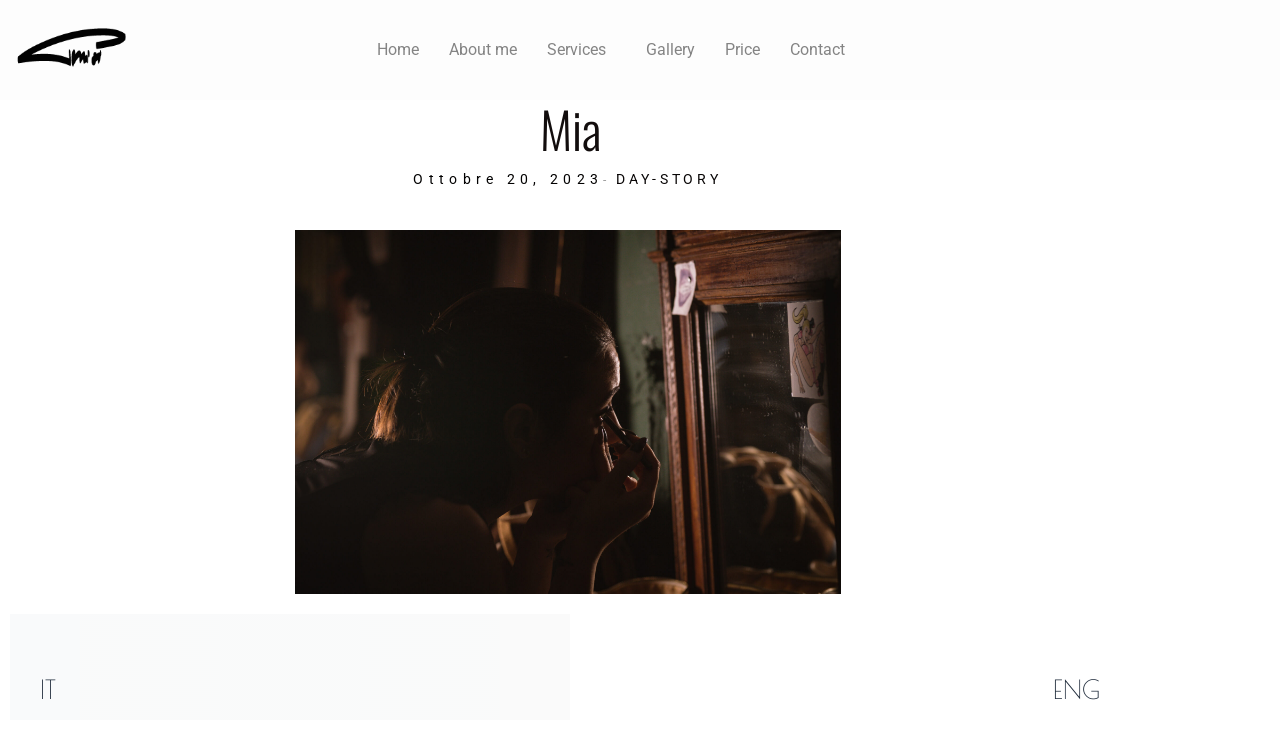

--- FILE ---
content_type: text/html; charset=UTF-8
request_url: https://pennisiphotoartist.com/mia/
body_size: 36191
content:
<!DOCTYPE html><html lang="it-IT" prefix="og: https://ogp.me/ns#"><head><script data-no-optimize="1">var litespeed_docref=sessionStorage.getItem("litespeed_docref");litespeed_docref&&(Object.defineProperty(document,"referrer",{get:function(){return litespeed_docref}}),sessionStorage.removeItem("litespeed_docref"));</script> <meta charset="UTF-8"><title>Mia - Pennisi Photoartist</title><meta name="robots" content="follow, index, max-snippet:-1, max-video-preview:-1, max-image-preview:large"/><link rel="canonical" href="https://pennisiphotoartist.com/mia/" /><meta property="og:locale" content="it_IT" /><meta property="og:type" content="article" /><meta property="og:title" content="Mia - Pennisi Photoartist" /><meta property="og:url" content="https://pennisiphotoartist.com/mia/" /><meta property="og:site_name" content="Pennisi Photoartist" /><meta property="article:section" content="Day-Story" /><meta property="og:updated_time" content="2024-01-18T16:34:36+00:00" /><meta property="og:image" content="https://pennisiphotoartist.com/wp-content/uploads/2023/10/15-1024x683.jpg" /><meta property="og:image:secure_url" content="https://pennisiphotoartist.com/wp-content/uploads/2023/10/15-1024x683.jpg" /><meta property="og:image:width" content="960" /><meta property="og:image:height" content="640" /><meta property="og:image:alt" content="Mia" /><meta property="og:image:type" content="image/jpeg" /><meta property="article:published_time" content="2023-10-20T13:28:43+00:00" /><meta property="article:modified_time" content="2024-01-18T16:34:36+00:00" /><meta name="twitter:card" content="summary_large_image" /><meta name="twitter:title" content="Mia - Pennisi Photoartist" /><meta name="twitter:image" content="https://pennisiphotoartist.com/wp-content/uploads/2023/10/15-1024x683.jpg" /> <script type="application/ld+json" class="rank-math-schema">{"@context":"https://schema.org","@graph":[{"@type":["ArtGallery","Organization"],"@id":"https://pennisiphotoartist.com/#organization","name":"Pennisi Photoartist","url":"https://pennisiphotoartist.com","logo":{"@type":"ImageObject","@id":"https://pennisiphotoartist.com/#logo","url":"https://pennisiphotoartist.com/wp-content/uploads/2021/12/chiavetta.png","contentUrl":"https://pennisiphotoartist.com/wp-content/uploads/2021/12/chiavetta.png","caption":"Pennisi Photoartist","inLanguage":"it-IT","width":"2333","height":"1514"},"openingHours":["Monday,Tuesday,Wednesday,Thursday,Friday,Saturday,Sunday 09:00-17:00"],"image":{"@id":"https://pennisiphotoartist.com/#logo"}},{"@type":"WebSite","@id":"https://pennisiphotoartist.com/#website","url":"https://pennisiphotoartist.com","name":"Pennisi Photoartist","alternateName":"studio fotografico Pennisi PhotoArtist","publisher":{"@id":"https://pennisiphotoartist.com/#organization"},"inLanguage":"it-IT"},{"@type":"ImageObject","@id":"https://pennisiphotoartist.com/wp-content/uploads/2023/10/15.jpg","url":"https://pennisiphotoartist.com/wp-content/uploads/2023/10/15.jpg","width":"2500","height":"1667","inLanguage":"it-IT"},{"@type":"BreadcrumbList","@id":"https://pennisiphotoartist.com/mia/#breadcrumb","itemListElement":[{"@type":"ListItem","position":"1","item":{"@id":"https://pennisiphotoartist.com","name":"Home"}},{"@type":"ListItem","position":"2","item":{"@id":"https://pennisiphotoartist.com/mia/","name":"Mia"}}]},{"@type":"WebPage","@id":"https://pennisiphotoartist.com/mia/#webpage","url":"https://pennisiphotoartist.com/mia/","name":"Mia - Pennisi Photoartist","datePublished":"2023-10-20T13:28:43+00:00","dateModified":"2024-01-18T16:34:36+00:00","isPartOf":{"@id":"https://pennisiphotoartist.com/#website"},"primaryImageOfPage":{"@id":"https://pennisiphotoartist.com/wp-content/uploads/2023/10/15.jpg"},"inLanguage":"it-IT","breadcrumb":{"@id":"https://pennisiphotoartist.com/mia/#breadcrumb"}},{"@type":"Person","@id":"https://pennisiphotoartist.com/author/cecilia-pennisi/","name":"cecilia.pennisi","url":"https://pennisiphotoartist.com/author/cecilia-pennisi/","image":{"@type":"ImageObject","@id":"https://pennisiphotoartist.com/wp-content/litespeed/avatar/53b04ffc03fe0265bdd7ad8950697b35.jpg?ver=1769020838","url":"https://pennisiphotoartist.com/wp-content/litespeed/avatar/53b04ffc03fe0265bdd7ad8950697b35.jpg?ver=1769020838","caption":"cecilia.pennisi","inLanguage":"it-IT"},"sameAs":["https://pennisiphotoartist.com"],"worksFor":{"@id":"https://pennisiphotoartist.com/#organization"}},{"@type":"BlogPosting","headline":"Mia - Pennisi Photoartist","datePublished":"2023-10-20T13:28:43+00:00","dateModified":"2024-01-18T16:34:36+00:00","author":{"@id":"https://pennisiphotoartist.com/author/cecilia-pennisi/","name":"cecilia.pennisi"},"publisher":{"@id":"https://pennisiphotoartist.com/#organization"},"description":"Nella ricca filosofia cinese, si dipana il concetto di Yin e Yang, simboleggianti il ciclo eterno tra giorno e notte. E cos\u00ec, inizia la storia di Mia, un racconto fatto di contrasti armoniosi, di luci e ombre che danzano in perfetta sintonia nel suo animo.Le sue vicissitudini, sorte da una serie di coincidenze fortunate, l'hanno portata a diventare insegnante nelle scuole medie, contribuendo all'evoluzione di giovani menti. Ma al di fuori di questa dimensione educativa, Mia si \u00e8 dedicata anche a un'inusuale passione. Per tutti \u00e8 stage Kitten presso il noto locale alternativo Nasty Boy di Treviso, celebre anche per i suoi spettacoli di Burlesque, in cui Mia partecipa attivamente.Interrogandola sulla scelta di questa attivit\u00e0 fuori dagli schemi, Mia ha risposto con sincerit\u00e0, condividendo una serie di esperienze intense e momenti di gioia. Nel corso di un'ora di conversazione, abbiamo sollevato il velo che nascondeva le sue insicurezze e il suo atteggiamento remissivo verso la vita.Abbiamo esplorato nuovi punti di vista e ho proposto un approccio diverso alla visione delle cose, razionalizzando le paure e ridimensionandole. Questo processo ha consentito a Mia di rigenerarsi, ritrovando fiducia in se stessa e ritintegrandosi come una persona notevolmente migliorata.In questo viaggio di trasformazione, Mia ha sperimentato una rinascita interiore, fondendo il dualismo di Yin e Yang nella sua vita. Questa storia di evoluzione personale ci insegna che, a volte, \u00e8 proprio nelle attivit\u00e0 inusuali e nelle passioni inaspettate che troviamo la chiave per rigenerare la nostra essenza e diventare versioni migliorate di noi stessi.","name":"Mia - Pennisi Photoartist","@id":"https://pennisiphotoartist.com/mia/#richSnippet","isPartOf":{"@id":"https://pennisiphotoartist.com/mia/#webpage"},"image":{"@id":"https://pennisiphotoartist.com/wp-content/uploads/2023/10/15.jpg"},"inLanguage":"it-IT","mainEntityOfPage":{"@id":"https://pennisiphotoartist.com/mia/#webpage"}}]}</script> <link rel='dns-prefetch' href='//use.fontawesome.com' /><link rel='dns-prefetch' href='//www.googletagmanager.com' /><link rel="alternate" type="application/rss+xml" title="Pennisi Photoartist &raquo; Feed" href="https://pennisiphotoartist.com/feed/" /><link rel="alternate" type="application/rss+xml" title="Pennisi Photoartist &raquo; Feed dei commenti" href="https://pennisiphotoartist.com/comments/feed/" /> <script id="wpp-js" type="litespeed/javascript" data-src="https://pennisiphotoartist.com/wp-content/plugins/wordpress-popular-posts/assets/js/wpp.min.js?ver=7.3.6" data-sampling="0" data-sampling-rate="100" data-api-url="https://pennisiphotoartist.com/wp-json/wordpress-popular-posts" data-post-id="5941" data-token="9925e877ff" data-lang="0" data-debug="0"></script> <link rel="alternate" type="application/rss+xml" title="Pennisi Photoartist &raquo; Mia Feed dei commenti" href="https://pennisiphotoartist.com/mia/feed/" /><link rel="alternate" title="oEmbed (JSON)" type="application/json+oembed" href="https://pennisiphotoartist.com/wp-json/oembed/1.0/embed?url=https%3A%2F%2Fpennisiphotoartist.com%2Fmia%2F" /><link rel="alternate" title="oEmbed (XML)" type="text/xml+oembed" href="https://pennisiphotoartist.com/wp-json/oembed/1.0/embed?url=https%3A%2F%2Fpennisiphotoartist.com%2Fmia%2F&#038;format=xml" /><style id='wp-img-auto-sizes-contain-inline-css' type='text/css'>img:is([sizes=auto i],[sizes^="auto," i]){contain-intrinsic-size:3000px 1500px}
/*# sourceURL=wp-img-auto-sizes-contain-inline-css */</style><link data-optimized="2" rel="stylesheet" href="https://pennisiphotoartist.com/wp-content/litespeed/css/9ca730731fe98b8cb6c26da00f787968.css?ver=ade88" /><style id='classic-theme-styles-inline-css' type='text/css'>/*! This file is auto-generated */
.wp-block-button__link{color:#fff;background-color:#32373c;border-radius:9999px;box-shadow:none;text-decoration:none;padding:calc(.667em + 2px) calc(1.333em + 2px);font-size:1.125em}.wp-block-file__button{background:#32373c;color:#fff;text-decoration:none}
/*# sourceURL=/wp-includes/css/classic-themes.min.css */</style><style id='font-awesome-svg-styles-default-inline-css' type='text/css'>.svg-inline--fa {
  display: inline-block;
  height: 1em;
  overflow: visible;
  vertical-align: -.125em;
}
/*# sourceURL=font-awesome-svg-styles-default-inline-css */</style><style id='font-awesome-svg-styles-inline-css' type='text/css'>.wp-block-font-awesome-icon svg::before,
   .wp-rich-text-font-awesome-icon svg::before {content: unset;}
/*# sourceURL=font-awesome-svg-styles-inline-css */</style><style id='global-styles-inline-css' type='text/css'>:root{--wp--preset--aspect-ratio--square: 1;--wp--preset--aspect-ratio--4-3: 4/3;--wp--preset--aspect-ratio--3-4: 3/4;--wp--preset--aspect-ratio--3-2: 3/2;--wp--preset--aspect-ratio--2-3: 2/3;--wp--preset--aspect-ratio--16-9: 16/9;--wp--preset--aspect-ratio--9-16: 9/16;--wp--preset--color--black: #000000;--wp--preset--color--cyan-bluish-gray: #abb8c3;--wp--preset--color--white: #ffffff;--wp--preset--color--pale-pink: #f78da7;--wp--preset--color--vivid-red: #cf2e2e;--wp--preset--color--luminous-vivid-orange: #ff6900;--wp--preset--color--luminous-vivid-amber: #fcb900;--wp--preset--color--light-green-cyan: #7bdcb5;--wp--preset--color--vivid-green-cyan: #00d084;--wp--preset--color--pale-cyan-blue: #8ed1fc;--wp--preset--color--vivid-cyan-blue: #0693e3;--wp--preset--color--vivid-purple: #9b51e0;--wp--preset--gradient--vivid-cyan-blue-to-vivid-purple: linear-gradient(135deg,rgb(6,147,227) 0%,rgb(155,81,224) 100%);--wp--preset--gradient--light-green-cyan-to-vivid-green-cyan: linear-gradient(135deg,rgb(122,220,180) 0%,rgb(0,208,130) 100%);--wp--preset--gradient--luminous-vivid-amber-to-luminous-vivid-orange: linear-gradient(135deg,rgb(252,185,0) 0%,rgb(255,105,0) 100%);--wp--preset--gradient--luminous-vivid-orange-to-vivid-red: linear-gradient(135deg,rgb(255,105,0) 0%,rgb(207,46,46) 100%);--wp--preset--gradient--very-light-gray-to-cyan-bluish-gray: linear-gradient(135deg,rgb(238,238,238) 0%,rgb(169,184,195) 100%);--wp--preset--gradient--cool-to-warm-spectrum: linear-gradient(135deg,rgb(74,234,220) 0%,rgb(151,120,209) 20%,rgb(207,42,186) 40%,rgb(238,44,130) 60%,rgb(251,105,98) 80%,rgb(254,248,76) 100%);--wp--preset--gradient--blush-light-purple: linear-gradient(135deg,rgb(255,206,236) 0%,rgb(152,150,240) 100%);--wp--preset--gradient--blush-bordeaux: linear-gradient(135deg,rgb(254,205,165) 0%,rgb(254,45,45) 50%,rgb(107,0,62) 100%);--wp--preset--gradient--luminous-dusk: linear-gradient(135deg,rgb(255,203,112) 0%,rgb(199,81,192) 50%,rgb(65,88,208) 100%);--wp--preset--gradient--pale-ocean: linear-gradient(135deg,rgb(255,245,203) 0%,rgb(182,227,212) 50%,rgb(51,167,181) 100%);--wp--preset--gradient--electric-grass: linear-gradient(135deg,rgb(202,248,128) 0%,rgb(113,206,126) 100%);--wp--preset--gradient--midnight: linear-gradient(135deg,rgb(2,3,129) 0%,rgb(40,116,252) 100%);--wp--preset--font-size--small: 13px;--wp--preset--font-size--medium: 20px;--wp--preset--font-size--large: 36px;--wp--preset--font-size--x-large: 42px;--wp--preset--spacing--20: 0.44rem;--wp--preset--spacing--30: 0.67rem;--wp--preset--spacing--40: 1rem;--wp--preset--spacing--50: 1.5rem;--wp--preset--spacing--60: 2.25rem;--wp--preset--spacing--70: 3.38rem;--wp--preset--spacing--80: 5.06rem;--wp--preset--shadow--natural: 6px 6px 9px rgba(0, 0, 0, 0.2);--wp--preset--shadow--deep: 12px 12px 50px rgba(0, 0, 0, 0.4);--wp--preset--shadow--sharp: 6px 6px 0px rgba(0, 0, 0, 0.2);--wp--preset--shadow--outlined: 6px 6px 0px -3px rgb(255, 255, 255), 6px 6px rgb(0, 0, 0);--wp--preset--shadow--crisp: 6px 6px 0px rgb(0, 0, 0);}:where(.is-layout-flex){gap: 0.5em;}:where(.is-layout-grid){gap: 0.5em;}body .is-layout-flex{display: flex;}.is-layout-flex{flex-wrap: wrap;align-items: center;}.is-layout-flex > :is(*, div){margin: 0;}body .is-layout-grid{display: grid;}.is-layout-grid > :is(*, div){margin: 0;}:where(.wp-block-columns.is-layout-flex){gap: 2em;}:where(.wp-block-columns.is-layout-grid){gap: 2em;}:where(.wp-block-post-template.is-layout-flex){gap: 1.25em;}:where(.wp-block-post-template.is-layout-grid){gap: 1.25em;}.has-black-color{color: var(--wp--preset--color--black) !important;}.has-cyan-bluish-gray-color{color: var(--wp--preset--color--cyan-bluish-gray) !important;}.has-white-color{color: var(--wp--preset--color--white) !important;}.has-pale-pink-color{color: var(--wp--preset--color--pale-pink) !important;}.has-vivid-red-color{color: var(--wp--preset--color--vivid-red) !important;}.has-luminous-vivid-orange-color{color: var(--wp--preset--color--luminous-vivid-orange) !important;}.has-luminous-vivid-amber-color{color: var(--wp--preset--color--luminous-vivid-amber) !important;}.has-light-green-cyan-color{color: var(--wp--preset--color--light-green-cyan) !important;}.has-vivid-green-cyan-color{color: var(--wp--preset--color--vivid-green-cyan) !important;}.has-pale-cyan-blue-color{color: var(--wp--preset--color--pale-cyan-blue) !important;}.has-vivid-cyan-blue-color{color: var(--wp--preset--color--vivid-cyan-blue) !important;}.has-vivid-purple-color{color: var(--wp--preset--color--vivid-purple) !important;}.has-black-background-color{background-color: var(--wp--preset--color--black) !important;}.has-cyan-bluish-gray-background-color{background-color: var(--wp--preset--color--cyan-bluish-gray) !important;}.has-white-background-color{background-color: var(--wp--preset--color--white) !important;}.has-pale-pink-background-color{background-color: var(--wp--preset--color--pale-pink) !important;}.has-vivid-red-background-color{background-color: var(--wp--preset--color--vivid-red) !important;}.has-luminous-vivid-orange-background-color{background-color: var(--wp--preset--color--luminous-vivid-orange) !important;}.has-luminous-vivid-amber-background-color{background-color: var(--wp--preset--color--luminous-vivid-amber) !important;}.has-light-green-cyan-background-color{background-color: var(--wp--preset--color--light-green-cyan) !important;}.has-vivid-green-cyan-background-color{background-color: var(--wp--preset--color--vivid-green-cyan) !important;}.has-pale-cyan-blue-background-color{background-color: var(--wp--preset--color--pale-cyan-blue) !important;}.has-vivid-cyan-blue-background-color{background-color: var(--wp--preset--color--vivid-cyan-blue) !important;}.has-vivid-purple-background-color{background-color: var(--wp--preset--color--vivid-purple) !important;}.has-black-border-color{border-color: var(--wp--preset--color--black) !important;}.has-cyan-bluish-gray-border-color{border-color: var(--wp--preset--color--cyan-bluish-gray) !important;}.has-white-border-color{border-color: var(--wp--preset--color--white) !important;}.has-pale-pink-border-color{border-color: var(--wp--preset--color--pale-pink) !important;}.has-vivid-red-border-color{border-color: var(--wp--preset--color--vivid-red) !important;}.has-luminous-vivid-orange-border-color{border-color: var(--wp--preset--color--luminous-vivid-orange) !important;}.has-luminous-vivid-amber-border-color{border-color: var(--wp--preset--color--luminous-vivid-amber) !important;}.has-light-green-cyan-border-color{border-color: var(--wp--preset--color--light-green-cyan) !important;}.has-vivid-green-cyan-border-color{border-color: var(--wp--preset--color--vivid-green-cyan) !important;}.has-pale-cyan-blue-border-color{border-color: var(--wp--preset--color--pale-cyan-blue) !important;}.has-vivid-cyan-blue-border-color{border-color: var(--wp--preset--color--vivid-cyan-blue) !important;}.has-vivid-purple-border-color{border-color: var(--wp--preset--color--vivid-purple) !important;}.has-vivid-cyan-blue-to-vivid-purple-gradient-background{background: var(--wp--preset--gradient--vivid-cyan-blue-to-vivid-purple) !important;}.has-light-green-cyan-to-vivid-green-cyan-gradient-background{background: var(--wp--preset--gradient--light-green-cyan-to-vivid-green-cyan) !important;}.has-luminous-vivid-amber-to-luminous-vivid-orange-gradient-background{background: var(--wp--preset--gradient--luminous-vivid-amber-to-luminous-vivid-orange) !important;}.has-luminous-vivid-orange-to-vivid-red-gradient-background{background: var(--wp--preset--gradient--luminous-vivid-orange-to-vivid-red) !important;}.has-very-light-gray-to-cyan-bluish-gray-gradient-background{background: var(--wp--preset--gradient--very-light-gray-to-cyan-bluish-gray) !important;}.has-cool-to-warm-spectrum-gradient-background{background: var(--wp--preset--gradient--cool-to-warm-spectrum) !important;}.has-blush-light-purple-gradient-background{background: var(--wp--preset--gradient--blush-light-purple) !important;}.has-blush-bordeaux-gradient-background{background: var(--wp--preset--gradient--blush-bordeaux) !important;}.has-luminous-dusk-gradient-background{background: var(--wp--preset--gradient--luminous-dusk) !important;}.has-pale-ocean-gradient-background{background: var(--wp--preset--gradient--pale-ocean) !important;}.has-electric-grass-gradient-background{background: var(--wp--preset--gradient--electric-grass) !important;}.has-midnight-gradient-background{background: var(--wp--preset--gradient--midnight) !important;}.has-small-font-size{font-size: var(--wp--preset--font-size--small) !important;}.has-medium-font-size{font-size: var(--wp--preset--font-size--medium) !important;}.has-large-font-size{font-size: var(--wp--preset--font-size--large) !important;}.has-x-large-font-size{font-size: var(--wp--preset--font-size--x-large) !important;}
:where(.wp-block-post-template.is-layout-flex){gap: 1.25em;}:where(.wp-block-post-template.is-layout-grid){gap: 1.25em;}
:where(.wp-block-term-template.is-layout-flex){gap: 1.25em;}:where(.wp-block-term-template.is-layout-grid){gap: 1.25em;}
:where(.wp-block-columns.is-layout-flex){gap: 2em;}:where(.wp-block-columns.is-layout-grid){gap: 2em;}
:root :where(.wp-block-pullquote){font-size: 1.5em;line-height: 1.6;}
/*# sourceURL=global-styles-inline-css */</style><style id='elementor-frontend-inline-css' type='text/css'>@-webkit-keyframes ha_fadeIn{0%{opacity:0}to{opacity:1}}@keyframes ha_fadeIn{0%{opacity:0}to{opacity:1}}@-webkit-keyframes ha_zoomIn{0%{opacity:0;-webkit-transform:scale3d(.3,.3,.3);transform:scale3d(.3,.3,.3)}50%{opacity:1}}@keyframes ha_zoomIn{0%{opacity:0;-webkit-transform:scale3d(.3,.3,.3);transform:scale3d(.3,.3,.3)}50%{opacity:1}}@-webkit-keyframes ha_rollIn{0%{opacity:0;-webkit-transform:translate3d(-100%,0,0) rotate3d(0,0,1,-120deg);transform:translate3d(-100%,0,0) rotate3d(0,0,1,-120deg)}to{opacity:1}}@keyframes ha_rollIn{0%{opacity:0;-webkit-transform:translate3d(-100%,0,0) rotate3d(0,0,1,-120deg);transform:translate3d(-100%,0,0) rotate3d(0,0,1,-120deg)}to{opacity:1}}@-webkit-keyframes ha_bounce{0%,20%,53%,to{-webkit-animation-timing-function:cubic-bezier(.215,.61,.355,1);animation-timing-function:cubic-bezier(.215,.61,.355,1)}40%,43%{-webkit-transform:translate3d(0,-30px,0) scaleY(1.1);transform:translate3d(0,-30px,0) scaleY(1.1);-webkit-animation-timing-function:cubic-bezier(.755,.05,.855,.06);animation-timing-function:cubic-bezier(.755,.05,.855,.06)}70%{-webkit-transform:translate3d(0,-15px,0) scaleY(1.05);transform:translate3d(0,-15px,0) scaleY(1.05);-webkit-animation-timing-function:cubic-bezier(.755,.05,.855,.06);animation-timing-function:cubic-bezier(.755,.05,.855,.06)}80%{-webkit-transition-timing-function:cubic-bezier(.215,.61,.355,1);transition-timing-function:cubic-bezier(.215,.61,.355,1);-webkit-transform:translate3d(0,0,0) scaleY(.95);transform:translate3d(0,0,0) scaleY(.95)}90%{-webkit-transform:translate3d(0,-4px,0) scaleY(1.02);transform:translate3d(0,-4px,0) scaleY(1.02)}}@keyframes ha_bounce{0%,20%,53%,to{-webkit-animation-timing-function:cubic-bezier(.215,.61,.355,1);animation-timing-function:cubic-bezier(.215,.61,.355,1)}40%,43%{-webkit-transform:translate3d(0,-30px,0) scaleY(1.1);transform:translate3d(0,-30px,0) scaleY(1.1);-webkit-animation-timing-function:cubic-bezier(.755,.05,.855,.06);animation-timing-function:cubic-bezier(.755,.05,.855,.06)}70%{-webkit-transform:translate3d(0,-15px,0) scaleY(1.05);transform:translate3d(0,-15px,0) scaleY(1.05);-webkit-animation-timing-function:cubic-bezier(.755,.05,.855,.06);animation-timing-function:cubic-bezier(.755,.05,.855,.06)}80%{-webkit-transition-timing-function:cubic-bezier(.215,.61,.355,1);transition-timing-function:cubic-bezier(.215,.61,.355,1);-webkit-transform:translate3d(0,0,0) scaleY(.95);transform:translate3d(0,0,0) scaleY(.95)}90%{-webkit-transform:translate3d(0,-4px,0) scaleY(1.02);transform:translate3d(0,-4px,0) scaleY(1.02)}}@-webkit-keyframes ha_bounceIn{0%,20%,40%,60%,80%,to{-webkit-animation-timing-function:cubic-bezier(.215,.61,.355,1);animation-timing-function:cubic-bezier(.215,.61,.355,1)}0%{opacity:0;-webkit-transform:scale3d(.3,.3,.3);transform:scale3d(.3,.3,.3)}20%{-webkit-transform:scale3d(1.1,1.1,1.1);transform:scale3d(1.1,1.1,1.1)}40%{-webkit-transform:scale3d(.9,.9,.9);transform:scale3d(.9,.9,.9)}60%{opacity:1;-webkit-transform:scale3d(1.03,1.03,1.03);transform:scale3d(1.03,1.03,1.03)}80%{-webkit-transform:scale3d(.97,.97,.97);transform:scale3d(.97,.97,.97)}to{opacity:1}}@keyframes ha_bounceIn{0%,20%,40%,60%,80%,to{-webkit-animation-timing-function:cubic-bezier(.215,.61,.355,1);animation-timing-function:cubic-bezier(.215,.61,.355,1)}0%{opacity:0;-webkit-transform:scale3d(.3,.3,.3);transform:scale3d(.3,.3,.3)}20%{-webkit-transform:scale3d(1.1,1.1,1.1);transform:scale3d(1.1,1.1,1.1)}40%{-webkit-transform:scale3d(.9,.9,.9);transform:scale3d(.9,.9,.9)}60%{opacity:1;-webkit-transform:scale3d(1.03,1.03,1.03);transform:scale3d(1.03,1.03,1.03)}80%{-webkit-transform:scale3d(.97,.97,.97);transform:scale3d(.97,.97,.97)}to{opacity:1}}@-webkit-keyframes ha_flipInX{0%{opacity:0;-webkit-transform:perspective(400px) rotate3d(1,0,0,90deg);transform:perspective(400px) rotate3d(1,0,0,90deg);-webkit-animation-timing-function:ease-in;animation-timing-function:ease-in}40%{-webkit-transform:perspective(400px) rotate3d(1,0,0,-20deg);transform:perspective(400px) rotate3d(1,0,0,-20deg);-webkit-animation-timing-function:ease-in;animation-timing-function:ease-in}60%{opacity:1;-webkit-transform:perspective(400px) rotate3d(1,0,0,10deg);transform:perspective(400px) rotate3d(1,0,0,10deg)}80%{-webkit-transform:perspective(400px) rotate3d(1,0,0,-5deg);transform:perspective(400px) rotate3d(1,0,0,-5deg)}}@keyframes ha_flipInX{0%{opacity:0;-webkit-transform:perspective(400px) rotate3d(1,0,0,90deg);transform:perspective(400px) rotate3d(1,0,0,90deg);-webkit-animation-timing-function:ease-in;animation-timing-function:ease-in}40%{-webkit-transform:perspective(400px) rotate3d(1,0,0,-20deg);transform:perspective(400px) rotate3d(1,0,0,-20deg);-webkit-animation-timing-function:ease-in;animation-timing-function:ease-in}60%{opacity:1;-webkit-transform:perspective(400px) rotate3d(1,0,0,10deg);transform:perspective(400px) rotate3d(1,0,0,10deg)}80%{-webkit-transform:perspective(400px) rotate3d(1,0,0,-5deg);transform:perspective(400px) rotate3d(1,0,0,-5deg)}}@-webkit-keyframes ha_flipInY{0%{opacity:0;-webkit-transform:perspective(400px) rotate3d(0,1,0,90deg);transform:perspective(400px) rotate3d(0,1,0,90deg);-webkit-animation-timing-function:ease-in;animation-timing-function:ease-in}40%{-webkit-transform:perspective(400px) rotate3d(0,1,0,-20deg);transform:perspective(400px) rotate3d(0,1,0,-20deg);-webkit-animation-timing-function:ease-in;animation-timing-function:ease-in}60%{opacity:1;-webkit-transform:perspective(400px) rotate3d(0,1,0,10deg);transform:perspective(400px) rotate3d(0,1,0,10deg)}80%{-webkit-transform:perspective(400px) rotate3d(0,1,0,-5deg);transform:perspective(400px) rotate3d(0,1,0,-5deg)}}@keyframes ha_flipInY{0%{opacity:0;-webkit-transform:perspective(400px) rotate3d(0,1,0,90deg);transform:perspective(400px) rotate3d(0,1,0,90deg);-webkit-animation-timing-function:ease-in;animation-timing-function:ease-in}40%{-webkit-transform:perspective(400px) rotate3d(0,1,0,-20deg);transform:perspective(400px) rotate3d(0,1,0,-20deg);-webkit-animation-timing-function:ease-in;animation-timing-function:ease-in}60%{opacity:1;-webkit-transform:perspective(400px) rotate3d(0,1,0,10deg);transform:perspective(400px) rotate3d(0,1,0,10deg)}80%{-webkit-transform:perspective(400px) rotate3d(0,1,0,-5deg);transform:perspective(400px) rotate3d(0,1,0,-5deg)}}@-webkit-keyframes ha_swing{20%{-webkit-transform:rotate3d(0,0,1,15deg);transform:rotate3d(0,0,1,15deg)}40%{-webkit-transform:rotate3d(0,0,1,-10deg);transform:rotate3d(0,0,1,-10deg)}60%{-webkit-transform:rotate3d(0,0,1,5deg);transform:rotate3d(0,0,1,5deg)}80%{-webkit-transform:rotate3d(0,0,1,-5deg);transform:rotate3d(0,0,1,-5deg)}}@keyframes ha_swing{20%{-webkit-transform:rotate3d(0,0,1,15deg);transform:rotate3d(0,0,1,15deg)}40%{-webkit-transform:rotate3d(0,0,1,-10deg);transform:rotate3d(0,0,1,-10deg)}60%{-webkit-transform:rotate3d(0,0,1,5deg);transform:rotate3d(0,0,1,5deg)}80%{-webkit-transform:rotate3d(0,0,1,-5deg);transform:rotate3d(0,0,1,-5deg)}}@-webkit-keyframes ha_slideInDown{0%{visibility:visible;-webkit-transform:translate3d(0,-100%,0);transform:translate3d(0,-100%,0)}}@keyframes ha_slideInDown{0%{visibility:visible;-webkit-transform:translate3d(0,-100%,0);transform:translate3d(0,-100%,0)}}@-webkit-keyframes ha_slideInUp{0%{visibility:visible;-webkit-transform:translate3d(0,100%,0);transform:translate3d(0,100%,0)}}@keyframes ha_slideInUp{0%{visibility:visible;-webkit-transform:translate3d(0,100%,0);transform:translate3d(0,100%,0)}}@-webkit-keyframes ha_slideInLeft{0%{visibility:visible;-webkit-transform:translate3d(-100%,0,0);transform:translate3d(-100%,0,0)}}@keyframes ha_slideInLeft{0%{visibility:visible;-webkit-transform:translate3d(-100%,0,0);transform:translate3d(-100%,0,0)}}@-webkit-keyframes ha_slideInRight{0%{visibility:visible;-webkit-transform:translate3d(100%,0,0);transform:translate3d(100%,0,0)}}@keyframes ha_slideInRight{0%{visibility:visible;-webkit-transform:translate3d(100%,0,0);transform:translate3d(100%,0,0)}}.ha_fadeIn{-webkit-animation-name:ha_fadeIn;animation-name:ha_fadeIn}.ha_zoomIn{-webkit-animation-name:ha_zoomIn;animation-name:ha_zoomIn}.ha_rollIn{-webkit-animation-name:ha_rollIn;animation-name:ha_rollIn}.ha_bounce{-webkit-transform-origin:center bottom;-ms-transform-origin:center bottom;transform-origin:center bottom;-webkit-animation-name:ha_bounce;animation-name:ha_bounce}.ha_bounceIn{-webkit-animation-name:ha_bounceIn;animation-name:ha_bounceIn;-webkit-animation-duration:.75s;-webkit-animation-duration:calc(var(--animate-duration)*.75);animation-duration:.75s;animation-duration:calc(var(--animate-duration)*.75)}.ha_flipInX,.ha_flipInY{-webkit-animation-name:ha_flipInX;animation-name:ha_flipInX;-webkit-backface-visibility:visible!important;backface-visibility:visible!important}.ha_flipInY{-webkit-animation-name:ha_flipInY;animation-name:ha_flipInY}.ha_swing{-webkit-transform-origin:top center;-ms-transform-origin:top center;transform-origin:top center;-webkit-animation-name:ha_swing;animation-name:ha_swing}.ha_slideInDown{-webkit-animation-name:ha_slideInDown;animation-name:ha_slideInDown}.ha_slideInUp{-webkit-animation-name:ha_slideInUp;animation-name:ha_slideInUp}.ha_slideInLeft{-webkit-animation-name:ha_slideInLeft;animation-name:ha_slideInLeft}.ha_slideInRight{-webkit-animation-name:ha_slideInRight;animation-name:ha_slideInRight}.ha-css-transform-yes{-webkit-transition-duration:var(--ha-tfx-transition-duration, .2s);transition-duration:var(--ha-tfx-transition-duration, .2s);-webkit-transition-property:-webkit-transform;transition-property:transform;transition-property:transform,-webkit-transform;-webkit-transform:translate(var(--ha-tfx-translate-x, 0),var(--ha-tfx-translate-y, 0)) scale(var(--ha-tfx-scale-x, 1),var(--ha-tfx-scale-y, 1)) skew(var(--ha-tfx-skew-x, 0),var(--ha-tfx-skew-y, 0)) rotateX(var(--ha-tfx-rotate-x, 0)) rotateY(var(--ha-tfx-rotate-y, 0)) rotateZ(var(--ha-tfx-rotate-z, 0));transform:translate(var(--ha-tfx-translate-x, 0),var(--ha-tfx-translate-y, 0)) scale(var(--ha-tfx-scale-x, 1),var(--ha-tfx-scale-y, 1)) skew(var(--ha-tfx-skew-x, 0),var(--ha-tfx-skew-y, 0)) rotateX(var(--ha-tfx-rotate-x, 0)) rotateY(var(--ha-tfx-rotate-y, 0)) rotateZ(var(--ha-tfx-rotate-z, 0))}.ha-css-transform-yes:hover{-webkit-transform:translate(var(--ha-tfx-translate-x-hover, var(--ha-tfx-translate-x, 0)),var(--ha-tfx-translate-y-hover, var(--ha-tfx-translate-y, 0))) scale(var(--ha-tfx-scale-x-hover, var(--ha-tfx-scale-x, 1)),var(--ha-tfx-scale-y-hover, var(--ha-tfx-scale-y, 1))) skew(var(--ha-tfx-skew-x-hover, var(--ha-tfx-skew-x, 0)),var(--ha-tfx-skew-y-hover, var(--ha-tfx-skew-y, 0))) rotateX(var(--ha-tfx-rotate-x-hover, var(--ha-tfx-rotate-x, 0))) rotateY(var(--ha-tfx-rotate-y-hover, var(--ha-tfx-rotate-y, 0))) rotateZ(var(--ha-tfx-rotate-z-hover, var(--ha-tfx-rotate-z, 0)));transform:translate(var(--ha-tfx-translate-x-hover, var(--ha-tfx-translate-x, 0)),var(--ha-tfx-translate-y-hover, var(--ha-tfx-translate-y, 0))) scale(var(--ha-tfx-scale-x-hover, var(--ha-tfx-scale-x, 1)),var(--ha-tfx-scale-y-hover, var(--ha-tfx-scale-y, 1))) skew(var(--ha-tfx-skew-x-hover, var(--ha-tfx-skew-x, 0)),var(--ha-tfx-skew-y-hover, var(--ha-tfx-skew-y, 0))) rotateX(var(--ha-tfx-rotate-x-hover, var(--ha-tfx-rotate-x, 0))) rotateY(var(--ha-tfx-rotate-y-hover, var(--ha-tfx-rotate-y, 0))) rotateZ(var(--ha-tfx-rotate-z-hover, var(--ha-tfx-rotate-z, 0)))}.happy-addon>.elementor-widget-container{word-wrap:break-word;overflow-wrap:break-word}.happy-addon>.elementor-widget-container,.happy-addon>.elementor-widget-container *{-webkit-box-sizing:border-box;box-sizing:border-box}.happy-addon:not(:has(.elementor-widget-container)),.happy-addon:not(:has(.elementor-widget-container)) *{-webkit-box-sizing:border-box;box-sizing:border-box;word-wrap:break-word;overflow-wrap:break-word}.happy-addon p:empty{display:none}.happy-addon .elementor-inline-editing{min-height:auto!important}.happy-addon-pro img{max-width:100%;height:auto;-o-object-fit:cover;object-fit:cover}.ha-screen-reader-text{position:absolute;overflow:hidden;clip:rect(1px,1px,1px,1px);margin:-1px;padding:0;width:1px;height:1px;border:0;word-wrap:normal!important;-webkit-clip-path:inset(50%);clip-path:inset(50%)}.ha-has-bg-overlay>.elementor-widget-container{position:relative;z-index:1}.ha-has-bg-overlay>.elementor-widget-container:before{position:absolute;top:0;left:0;z-index:-1;width:100%;height:100%;content:""}.ha-has-bg-overlay:not(:has(.elementor-widget-container)){position:relative;z-index:1}.ha-has-bg-overlay:not(:has(.elementor-widget-container)):before{position:absolute;top:0;left:0;z-index:-1;width:100%;height:100%;content:""}.ha-popup--is-enabled .ha-js-popup,.ha-popup--is-enabled .ha-js-popup img{cursor:-webkit-zoom-in!important;cursor:zoom-in!important}.mfp-wrap .mfp-arrow,.mfp-wrap .mfp-close{background-color:transparent}.mfp-wrap .mfp-arrow:focus,.mfp-wrap .mfp-close:focus{outline-width:thin}.ha-advanced-tooltip-enable{position:relative;cursor:pointer;--ha-tooltip-arrow-color:black;--ha-tooltip-arrow-distance:0}.ha-advanced-tooltip-enable .ha-advanced-tooltip-content{position:absolute;z-index:999;display:none;padding:5px 0;width:120px;height:auto;border-radius:6px;background-color:#000;color:#fff;text-align:center;opacity:0}.ha-advanced-tooltip-enable .ha-advanced-tooltip-content::after{position:absolute;border-width:5px;border-style:solid;content:""}.ha-advanced-tooltip-enable .ha-advanced-tooltip-content.no-arrow::after{visibility:hidden}.ha-advanced-tooltip-enable .ha-advanced-tooltip-content.show{display:inline-block;opacity:1}.ha-advanced-tooltip-enable.ha-advanced-tooltip-top .ha-advanced-tooltip-content,body[data-elementor-device-mode=tablet] .ha-advanced-tooltip-enable.ha-advanced-tooltip-tablet-top .ha-advanced-tooltip-content{top:unset;right:0;bottom:calc(101% + var(--ha-tooltip-arrow-distance));left:0;margin:0 auto}.ha-advanced-tooltip-enable.ha-advanced-tooltip-top .ha-advanced-tooltip-content::after,body[data-elementor-device-mode=tablet] .ha-advanced-tooltip-enable.ha-advanced-tooltip-tablet-top .ha-advanced-tooltip-content::after{top:100%;right:unset;bottom:unset;left:50%;border-color:var(--ha-tooltip-arrow-color) transparent transparent transparent;-webkit-transform:translateX(-50%);-ms-transform:translateX(-50%);transform:translateX(-50%)}.ha-advanced-tooltip-enable.ha-advanced-tooltip-bottom .ha-advanced-tooltip-content,body[data-elementor-device-mode=tablet] .ha-advanced-tooltip-enable.ha-advanced-tooltip-tablet-bottom .ha-advanced-tooltip-content{top:calc(101% + var(--ha-tooltip-arrow-distance));right:0;bottom:unset;left:0;margin:0 auto}.ha-advanced-tooltip-enable.ha-advanced-tooltip-bottom .ha-advanced-tooltip-content::after,body[data-elementor-device-mode=tablet] .ha-advanced-tooltip-enable.ha-advanced-tooltip-tablet-bottom .ha-advanced-tooltip-content::after{top:unset;right:unset;bottom:100%;left:50%;border-color:transparent transparent var(--ha-tooltip-arrow-color) transparent;-webkit-transform:translateX(-50%);-ms-transform:translateX(-50%);transform:translateX(-50%)}.ha-advanced-tooltip-enable.ha-advanced-tooltip-left .ha-advanced-tooltip-content,body[data-elementor-device-mode=tablet] .ha-advanced-tooltip-enable.ha-advanced-tooltip-tablet-left .ha-advanced-tooltip-content{top:50%;right:calc(101% + var(--ha-tooltip-arrow-distance));bottom:unset;left:unset;-webkit-transform:translateY(-50%);-ms-transform:translateY(-50%);transform:translateY(-50%)}.ha-advanced-tooltip-enable.ha-advanced-tooltip-left .ha-advanced-tooltip-content::after,body[data-elementor-device-mode=tablet] .ha-advanced-tooltip-enable.ha-advanced-tooltip-tablet-left .ha-advanced-tooltip-content::after{top:50%;right:unset;bottom:unset;left:100%;border-color:transparent transparent transparent var(--ha-tooltip-arrow-color);-webkit-transform:translateY(-50%);-ms-transform:translateY(-50%);transform:translateY(-50%)}.ha-advanced-tooltip-enable.ha-advanced-tooltip-right .ha-advanced-tooltip-content,body[data-elementor-device-mode=tablet] .ha-advanced-tooltip-enable.ha-advanced-tooltip-tablet-right .ha-advanced-tooltip-content{top:50%;right:unset;bottom:unset;left:calc(101% + var(--ha-tooltip-arrow-distance));-webkit-transform:translateY(-50%);-ms-transform:translateY(-50%);transform:translateY(-50%)}.ha-advanced-tooltip-enable.ha-advanced-tooltip-right .ha-advanced-tooltip-content::after,body[data-elementor-device-mode=tablet] .ha-advanced-tooltip-enable.ha-advanced-tooltip-tablet-right .ha-advanced-tooltip-content::after{top:50%;right:100%;bottom:unset;left:unset;border-color:transparent var(--ha-tooltip-arrow-color) transparent transparent;-webkit-transform:translateY(-50%);-ms-transform:translateY(-50%);transform:translateY(-50%)}body[data-elementor-device-mode=mobile] .ha-advanced-tooltip-enable.ha-advanced-tooltip-mobile-top .ha-advanced-tooltip-content{top:unset;right:0;bottom:calc(101% + var(--ha-tooltip-arrow-distance));left:0;margin:0 auto}body[data-elementor-device-mode=mobile] .ha-advanced-tooltip-enable.ha-advanced-tooltip-mobile-top .ha-advanced-tooltip-content::after{top:100%;right:unset;bottom:unset;left:50%;border-color:var(--ha-tooltip-arrow-color) transparent transparent transparent;-webkit-transform:translateX(-50%);-ms-transform:translateX(-50%);transform:translateX(-50%)}body[data-elementor-device-mode=mobile] .ha-advanced-tooltip-enable.ha-advanced-tooltip-mobile-bottom .ha-advanced-tooltip-content{top:calc(101% + var(--ha-tooltip-arrow-distance));right:0;bottom:unset;left:0;margin:0 auto}body[data-elementor-device-mode=mobile] .ha-advanced-tooltip-enable.ha-advanced-tooltip-mobile-bottom .ha-advanced-tooltip-content::after{top:unset;right:unset;bottom:100%;left:50%;border-color:transparent transparent var(--ha-tooltip-arrow-color) transparent;-webkit-transform:translateX(-50%);-ms-transform:translateX(-50%);transform:translateX(-50%)}body[data-elementor-device-mode=mobile] .ha-advanced-tooltip-enable.ha-advanced-tooltip-mobile-left .ha-advanced-tooltip-content{top:50%;right:calc(101% + var(--ha-tooltip-arrow-distance));bottom:unset;left:unset;-webkit-transform:translateY(-50%);-ms-transform:translateY(-50%);transform:translateY(-50%)}body[data-elementor-device-mode=mobile] .ha-advanced-tooltip-enable.ha-advanced-tooltip-mobile-left .ha-advanced-tooltip-content::after{top:50%;right:unset;bottom:unset;left:100%;border-color:transparent transparent transparent var(--ha-tooltip-arrow-color);-webkit-transform:translateY(-50%);-ms-transform:translateY(-50%);transform:translateY(-50%)}body[data-elementor-device-mode=mobile] .ha-advanced-tooltip-enable.ha-advanced-tooltip-mobile-right .ha-advanced-tooltip-content{top:50%;right:unset;bottom:unset;left:calc(101% + var(--ha-tooltip-arrow-distance));-webkit-transform:translateY(-50%);-ms-transform:translateY(-50%);transform:translateY(-50%)}body[data-elementor-device-mode=mobile] .ha-advanced-tooltip-enable.ha-advanced-tooltip-mobile-right .ha-advanced-tooltip-content::after{top:50%;right:100%;bottom:unset;left:unset;border-color:transparent var(--ha-tooltip-arrow-color) transparent transparent;-webkit-transform:translateY(-50%);-ms-transform:translateY(-50%);transform:translateY(-50%)}body.elementor-editor-active .happy-addon.ha-gravityforms .gform_wrapper{display:block!important}.ha-scroll-to-top-wrap.ha-scroll-to-top-hide{display:none}.ha-scroll-to-top-wrap.edit-mode,.ha-scroll-to-top-wrap.single-page-off{display:none!important}.ha-scroll-to-top-button{position:fixed;right:15px;bottom:15px;z-index:9999;display:-webkit-box;display:-webkit-flex;display:-ms-flexbox;display:flex;-webkit-box-align:center;-webkit-align-items:center;align-items:center;-ms-flex-align:center;-webkit-box-pack:center;-ms-flex-pack:center;-webkit-justify-content:center;justify-content:center;width:50px;height:50px;border-radius:50px;background-color:#5636d1;color:#fff;text-align:center;opacity:1;cursor:pointer;-webkit-transition:all .3s;transition:all .3s}.ha-scroll-to-top-button i{color:#fff;font-size:16px}.ha-scroll-to-top-button:hover{background-color:#e2498a}
/*# sourceURL=elementor-frontend-inline-css */</style><link rel='stylesheet' id='font-awesome-official-css' href='https://use.fontawesome.com/releases/v6.3.0/css/all.css' type='text/css' media='all' integrity="sha384-nYX0jQk7JxCp1jdj3j2QdJbEJaTvTlhexnpMjwIkYQLdk9ZE3/g8CBw87XP2N0pR" crossorigin="anonymous" /><link rel='stylesheet' id='font-awesome-official-v4shim-css' href='https://use.fontawesome.com/releases/v6.3.0/css/v4-shims.css' type='text/css' media='all' integrity="sha384-SQz6YOYE9rzJdPMcxCxNEmEuaYeT0ayZY/ZxArYWtTnvBwcfHI6rCwtgsOonZ+08" crossorigin="anonymous" /> <script type="text/javascript" data-cfasync="false" src="https://pennisiphotoartist.com/wp-includes/js/jquery/jquery.min.js" id="jquery-core-js"></script> <script type="text/javascript" data-cfasync="false" src="https://pennisiphotoartist.com/wp-includes/js/jquery/jquery-migrate.min.js" id="jquery-migrate-js"></script> <script id="jquery-js-after" type="litespeed/javascript">!function($){"use strict";$(document).ready(function(){$(this).scrollTop()>100&&$(".hfe-scroll-to-top-wrap").removeClass("hfe-scroll-to-top-hide"),$(window).scroll(function(){$(this).scrollTop()<100?$(".hfe-scroll-to-top-wrap").fadeOut(300):$(".hfe-scroll-to-top-wrap").fadeIn(300)}),$(".hfe-scroll-to-top-wrap").on("click",function(){$("html, body").animate({scrollTop:0},300);return!1})})}(jQuery);!function($){'use strict';$(document).ready(function(){var bar=$('.hfe-reading-progress-bar');if(!bar.length)return;$(window).on('scroll',function(){var s=$(window).scrollTop(),d=$(document).height()-$(window).height(),p=d?s/d*100:0;bar.css('width',p+'%')})})}(jQuery)</script> <link rel="https://api.w.org/" href="https://pennisiphotoartist.com/wp-json/" /><link rel="alternate" title="JSON" type="application/json" href="https://pennisiphotoartist.com/wp-json/wp/v2/posts/5941" /><link rel="EditURI" type="application/rsd+xml" title="RSD" href="https://pennisiphotoartist.com/xmlrpc.php?rsd" /><meta name="generator" content="WordPress 6.9" /><meta name="generator" content="Everest Forms 3.4.1" /><link rel='shortlink' href='https://pennisiphotoartist.com/?p=5941' /><style id="essential-blocks-global-styles">:root {
                --eb-global-primary-color: #101828;
--eb-global-secondary-color: #475467;
--eb-global-tertiary-color: #98A2B3;
--eb-global-text-color: #475467;
--eb-global-heading-color: #1D2939;
--eb-global-link-color: #444CE7;
--eb-global-background-color: #F9FAFB;
--eb-global-button-text-color: #FFFFFF;
--eb-global-button-background-color: #101828;
--eb-gradient-primary-color: linear-gradient(90deg, hsla(259, 84%, 78%, 1) 0%, hsla(206, 67%, 75%, 1) 100%);
--eb-gradient-secondary-color: linear-gradient(90deg, hsla(18, 76%, 85%, 1) 0%, hsla(203, 69%, 84%, 1) 100%);
--eb-gradient-tertiary-color: linear-gradient(90deg, hsla(248, 21%, 15%, 1) 0%, hsla(250, 14%, 61%, 1) 100%);
--eb-gradient-background-color: linear-gradient(90deg, rgb(250, 250, 250) 0%, rgb(233, 233, 233) 49%, rgb(244, 243, 243) 100%);

                --eb-tablet-breakpoint: 1024px;
--eb-mobile-breakpoint: 767px;

            }</style> <script type="litespeed/javascript" data-src="https://www.googletagmanager.com/gtag/js?id=G-M8LHL9QKW2"></script> <script type="litespeed/javascript">window.dataLayer=window.dataLayer||[];function gtag(){dataLayer.push(arguments)}
gtag('js',new Date());gtag('config','G-M8LHL9QKW2')</script> <meta name="generator" content="Site Kit by Google 1.170.0" /><style id="wpp-loading-animation-styles">@-webkit-keyframes bgslide{from{background-position-x:0}to{background-position-x:-200%}}@keyframes bgslide{from{background-position-x:0}to{background-position-x:-200%}}.wpp-widget-block-placeholder,.wpp-shortcode-placeholder{margin:0 auto;width:60px;height:3px;background:#dd3737;background:linear-gradient(90deg,#dd3737 0%,#571313 10%,#dd3737 100%);background-size:200% auto;border-radius:3px;-webkit-animation:bgslide 1s infinite linear;animation:bgslide 1s infinite linear}</style><meta name="generator" content="Elementor 3.34.2; features: additional_custom_breakpoints; settings: css_print_method-external, google_font-enabled, font_display-swap"><style>.e-con.e-parent:nth-of-type(n+4):not(.e-lazyloaded):not(.e-no-lazyload),
				.e-con.e-parent:nth-of-type(n+4):not(.e-lazyloaded):not(.e-no-lazyload) * {
					background-image: none !important;
				}
				@media screen and (max-height: 1024px) {
					.e-con.e-parent:nth-of-type(n+3):not(.e-lazyloaded):not(.e-no-lazyload),
					.e-con.e-parent:nth-of-type(n+3):not(.e-lazyloaded):not(.e-no-lazyload) * {
						background-image: none !important;
					}
				}
				@media screen and (max-height: 640px) {
					.e-con.e-parent:nth-of-type(n+2):not(.e-lazyloaded):not(.e-no-lazyload),
					.e-con.e-parent:nth-of-type(n+2):not(.e-lazyloaded):not(.e-no-lazyload) * {
						background-image: none !important;
					}
				}</style><link rel="icon" href="https://pennisiphotoartist.com/wp-content/uploads/2023/02/cropped-UTB8Vy.8QmnEXKJk43Ub5jbLppXar-32x32.gif" sizes="32x32" /><link rel="icon" href="https://pennisiphotoartist.com/wp-content/uploads/2023/02/cropped-UTB8Vy.8QmnEXKJk43Ub5jbLppXar-192x192.gif" sizes="192x192" /><link rel="apple-touch-icon" href="https://pennisiphotoartist.com/wp-content/uploads/2023/02/cropped-UTB8Vy.8QmnEXKJk43Ub5jbLppXar-180x180.gif" /><meta name="msapplication-TileImage" content="https://pennisiphotoartist.com/wp-content/uploads/2023/02/cropped-UTB8Vy.8QmnEXKJk43Ub5jbLppXar-270x270.gif" /><style type="text/css" id="wp-custom-css">cart-contents::after {
content: "\f6c6";
}</style><style id="wpr_lightbox_styles">.lg-backdrop {
					background-color: rgba(0,0,0,0.6) !important;
				}
				.lg-toolbar,
				.lg-dropdown {
					background-color: rgba(0,0,0,0.8) !important;
				}
				.lg-dropdown:after {
					border-bottom-color: rgba(0,0,0,0.8) !important;
				}
				.lg-sub-html {
					background-color: rgba(0,0,0,0.8) !important;
				}
				.lg-thumb-outer,
				.lg-progress-bar {
					background-color: #444444 !important;
				}
				.lg-progress {
					background-color: #a90707 !important;
				}
				.lg-icon {
					color: #efefef !important;
					font-size: 20px !important;
				}
				.lg-icon.lg-toogle-thumb {
					font-size: 24px !important;
				}
				.lg-icon:hover,
				.lg-dropdown-text:hover {
					color: #ffffff !important;
				}
				.lg-sub-html,
				.lg-dropdown-text {
					color: #efefef !important;
					font-size: 14px !important;
				}
				#lg-counter {
					color: #efefef !important;
					font-size: 14px !important;
				}
				.lg-prev,
				.lg-next {
					font-size: 35px !important;
				}

				/* Defaults */
				.lg-icon {
				background-color: transparent !important;
				}

				#lg-counter {
				opacity: 0.9;
				}

				.lg-thumb-outer {
				padding: 0 10px;
				}

				.lg-thumb-item {
				border-radius: 0 !important;
				border: none !important;
				opacity: 0.5;
				}

				.lg-thumb-item.active {
					opacity: 1;
				}</style><meta name="viewport" content="width=device-width, initial-scale=1.0, viewport-fit=cover" /></head><body class="wp-singular post-template-default single single-post postid-5941 single-format-standard wp-custom-logo wp-embed-responsive wp-theme-royal-elementor-kit everest-forms-no-js ehf-template-royal-elementor-kit ehf-stylesheet-royal-elementor-kit elementor-default elementor-template-canvas elementor-kit-1592"><style>.elementor-337 .elementor-element.elementor-element-192337770 > .elementor-container > .elementor-column > .elementor-widget-wrap{align-content:center;align-items:center;}.elementor-337 .elementor-element.elementor-element-192337770:not(.elementor-motion-effects-element-type-background), .elementor-337 .elementor-element.elementor-element-192337770 > .elementor-motion-effects-container > .elementor-motion-effects-layer{background-color:#FDFDFD;}.elementor-337 .elementor-element.elementor-element-192337770 > .elementor-container{min-height:100px;}.elementor-337 .elementor-element.elementor-element-192337770{transition:background 0.3s, border 0.3s, border-radius 0.3s, box-shadow 0.3s;margin-top:0px;margin-bottom:-122px;z-index:9999;}.elementor-337 .elementor-element.elementor-element-192337770 > .elementor-background-overlay{transition:background 0.3s, border-radius 0.3s, opacity 0.3s;}.elementor-bc-flex-widget .elementor-337 .elementor-element.elementor-element-5e1f82d4.elementor-column .elementor-widget-wrap{align-items:center;}.elementor-337 .elementor-element.elementor-element-5e1f82d4.elementor-column.elementor-element[data-element_type="column"] > .elementor-widget-wrap.elementor-element-populated{align-content:center;align-items:center;}.elementor-337 .elementor-element.elementor-element-20d25c8{text-align:left;}.elementor-337 .elementor-element.elementor-element-20d25c8 .wpr-logo{padding:0px 0px 0px 0px;border-style:none;border-radius:2px 2px 2px 2px;}.elementor-337 .elementor-element.elementor-element-20d25c8 .wpr-logo-image{max-width:135px;}.elementor-337 .elementor-element.elementor-element-20d25c8.wpr-logo-position-left .wpr-logo-image{margin-right:0px;}.elementor-337 .elementor-element.elementor-element-20d25c8.wpr-logo-position-right .wpr-logo-image{margin-left:0px;}.elementor-337 .elementor-element.elementor-element-20d25c8.wpr-logo-position-center .wpr-logo-image{margin-bottom:0px;}.elementor-337 .elementor-element.elementor-element-20d25c8 .wpr-logo-image img{-webkit-transition-duration:0.7s;transition-duration:0.7s;}.elementor-337 .elementor-element.elementor-element-20d25c8 .wpr-logo-title{color:#605BE5;margin:0 0 0px;}.elementor-337 .elementor-element.elementor-element-20d25c8 .wpr-logo-description{color:#888888;}.elementor-337 .elementor-element.elementor-element-5d47f0a .menu-item a.hfe-menu-item{padding-left:15px;padding-right:15px;}.elementor-337 .elementor-element.elementor-element-5d47f0a .menu-item a.hfe-sub-menu-item{padding-left:calc( 15px + 20px );padding-right:15px;}.elementor-337 .elementor-element.elementor-element-5d47f0a .hfe-nav-menu__layout-vertical .menu-item ul ul a.hfe-sub-menu-item{padding-left:calc( 15px + 40px );padding-right:15px;}.elementor-337 .elementor-element.elementor-element-5d47f0a .hfe-nav-menu__layout-vertical .menu-item ul ul ul a.hfe-sub-menu-item{padding-left:calc( 15px + 60px );padding-right:15px;}.elementor-337 .elementor-element.elementor-element-5d47f0a .hfe-nav-menu__layout-vertical .menu-item ul ul ul ul a.hfe-sub-menu-item{padding-left:calc( 15px + 80px );padding-right:15px;}.elementor-337 .elementor-element.elementor-element-5d47f0a .menu-item a.hfe-menu-item, .elementor-337 .elementor-element.elementor-element-5d47f0a .menu-item a.hfe-sub-menu-item{padding-top:15px;padding-bottom:15px;}.elementor-337 .elementor-element.elementor-element-5d47f0a ul.sub-menu{width:220px;}.elementor-337 .elementor-element.elementor-element-5d47f0a .sub-menu a.hfe-sub-menu-item,
						 .elementor-337 .elementor-element.elementor-element-5d47f0a nav.hfe-dropdown li a.hfe-menu-item,
						 .elementor-337 .elementor-element.elementor-element-5d47f0a nav.hfe-dropdown li a.hfe-sub-menu-item,
						 .elementor-337 .elementor-element.elementor-element-5d47f0a nav.hfe-dropdown-expandible li a.hfe-menu-item,
						 .elementor-337 .elementor-element.elementor-element-5d47f0a nav.hfe-dropdown-expandible li a.hfe-sub-menu-item{padding-top:15px;padding-bottom:15px;}.elementor-337 .elementor-element.elementor-element-5d47f0a .hfe-nav-menu__toggle{margin-right:auto;}.elementor-337 .elementor-element.elementor-element-5d47f0a .sub-menu,
								.elementor-337 .elementor-element.elementor-element-5d47f0a nav.hfe-dropdown,
								.elementor-337 .elementor-element.elementor-element-5d47f0a nav.hfe-dropdown-expandible,
								.elementor-337 .elementor-element.elementor-element-5d47f0a nav.hfe-dropdown .menu-item a.hfe-menu-item,
								.elementor-337 .elementor-element.elementor-element-5d47f0a nav.hfe-dropdown .menu-item a.hfe-sub-menu-item{background-color:#fff;}.elementor-337 .elementor-element.elementor-element-5d47f0a .sub-menu li.menu-item:not(:last-child),
						.elementor-337 .elementor-element.elementor-element-5d47f0a nav.hfe-dropdown li.menu-item:not(:last-child),
						.elementor-337 .elementor-element.elementor-element-5d47f0a nav.hfe-dropdown-expandible li.menu-item:not(:last-child){border-bottom-style:solid;border-bottom-color:#c4c4c4;border-bottom-width:1px;}:root{--page-title-display:none;}body.elementor-page-337{margin:1px 1px 1px 1px;}@media(max-width:767px){.elementor-337 .elementor-element.elementor-element-192337770 > .elementor-container{max-width:500px;}.elementor-337 .elementor-element.elementor-element-5e1f82d4{width:100%;}}@media(min-width:768px){.elementor-337 .elementor-element.elementor-element-5e1f82d4{width:30.877%;}.elementor-337 .elementor-element.elementor-element-ba8375d{width:69.123%;}}@media(max-width:1024px) and (min-width:768px){.elementor-337 .elementor-element.elementor-element-5e1f82d4{width:80%;}}</style><div data-elementor-type="wp-post" data-elementor-id="337" class="elementor elementor-337" data-elementor-settings="{&quot;ha_cmc_init_switcher&quot;:&quot;no&quot;}"><header class="elementor-section elementor-top-section elementor-element elementor-element-192337770 elementor-section-height-min-height elementor-section-content-middle elementor-section-boxed elementor-section-height-default elementor-section-items-middle wpr-particle-no wpr-jarallax-no wpr-parallax-no" data-id="192337770" data-element_type="section" id="2" data-settings="{&quot;background_background&quot;:&quot;classic&quot;}"><div class="elementor-container elementor-column-gap-default"><div class="elementor-column elementor-col-50 elementor-top-column elementor-element elementor-element-5e1f82d4" data-id="5e1f82d4" data-element_type="column"><div class="elementor-widget-wrap elementor-element-populated"><div class="elementor-element elementor-element-20d25c8 wpr-logo-position-center elementor-widget elementor-widget-wpr-logo" data-id="20d25c8" data-element_type="widget" data-widget_type="wpr-logo.default"><div class="elementor-widget-container"><div class="wpr-logo elementor-clearfix"><picture class="wpr-logo-image">
<img data-lazyloaded="1" src="[data-uri]" width="200" height="60" data-src="https://pennisiphotoartist.com/wp-content/uploads/2023/02/NUOVO-1.gif" alt=""><a class="wpr-logo-url" rel="home" aria-label="" href="https://pennisiphotoartist.com/"></a>
</picture>
<a class="wpr-logo-url" rel="home" aria-label="" href="https://pennisiphotoartist.com/"></a></div></div></div></div></div><div class="elementor-column elementor-col-50 elementor-top-column elementor-element elementor-element-ba8375d" data-id="ba8375d" data-element_type="column"><div class="elementor-widget-wrap elementor-element-populated"><div class="elementor-element elementor-element-5d47f0a hfe-nav-menu__breakpoint-mobile hfe-nav-menu__align-left hfe-submenu-icon-arrow hfe-submenu-animation-none hfe-link-redirect-child elementor-widget elementor-widget-navigation-menu" data-id="5d47f0a" data-element_type="widget" data-settings="{&quot;padding_horizontal_menu_item&quot;:{&quot;unit&quot;:&quot;px&quot;,&quot;size&quot;:15,&quot;sizes&quot;:[]},&quot;padding_horizontal_menu_item_tablet&quot;:{&quot;unit&quot;:&quot;px&quot;,&quot;size&quot;:&quot;&quot;,&quot;sizes&quot;:[]},&quot;padding_horizontal_menu_item_mobile&quot;:{&quot;unit&quot;:&quot;px&quot;,&quot;size&quot;:&quot;&quot;,&quot;sizes&quot;:[]},&quot;padding_vertical_menu_item&quot;:{&quot;unit&quot;:&quot;px&quot;,&quot;size&quot;:15,&quot;sizes&quot;:[]},&quot;padding_vertical_menu_item_tablet&quot;:{&quot;unit&quot;:&quot;px&quot;,&quot;size&quot;:&quot;&quot;,&quot;sizes&quot;:[]},&quot;padding_vertical_menu_item_mobile&quot;:{&quot;unit&quot;:&quot;px&quot;,&quot;size&quot;:&quot;&quot;,&quot;sizes&quot;:[]},&quot;menu_space_between&quot;:{&quot;unit&quot;:&quot;px&quot;,&quot;size&quot;:&quot;&quot;,&quot;sizes&quot;:[]},&quot;menu_space_between_tablet&quot;:{&quot;unit&quot;:&quot;px&quot;,&quot;size&quot;:&quot;&quot;,&quot;sizes&quot;:[]},&quot;menu_space_between_mobile&quot;:{&quot;unit&quot;:&quot;px&quot;,&quot;size&quot;:&quot;&quot;,&quot;sizes&quot;:[]},&quot;menu_row_space&quot;:{&quot;unit&quot;:&quot;px&quot;,&quot;size&quot;:&quot;&quot;,&quot;sizes&quot;:[]},&quot;menu_row_space_tablet&quot;:{&quot;unit&quot;:&quot;px&quot;,&quot;size&quot;:&quot;&quot;,&quot;sizes&quot;:[]},&quot;menu_row_space_mobile&quot;:{&quot;unit&quot;:&quot;px&quot;,&quot;size&quot;:&quot;&quot;,&quot;sizes&quot;:[]},&quot;dropdown_border_radius&quot;:{&quot;unit&quot;:&quot;px&quot;,&quot;top&quot;:&quot;&quot;,&quot;right&quot;:&quot;&quot;,&quot;bottom&quot;:&quot;&quot;,&quot;left&quot;:&quot;&quot;,&quot;isLinked&quot;:true},&quot;dropdown_border_radius_tablet&quot;:{&quot;unit&quot;:&quot;px&quot;,&quot;top&quot;:&quot;&quot;,&quot;right&quot;:&quot;&quot;,&quot;bottom&quot;:&quot;&quot;,&quot;left&quot;:&quot;&quot;,&quot;isLinked&quot;:true},&quot;dropdown_border_radius_mobile&quot;:{&quot;unit&quot;:&quot;px&quot;,&quot;top&quot;:&quot;&quot;,&quot;right&quot;:&quot;&quot;,&quot;bottom&quot;:&quot;&quot;,&quot;left&quot;:&quot;&quot;,&quot;isLinked&quot;:true},&quot;width_dropdown_item&quot;:{&quot;unit&quot;:&quot;px&quot;,&quot;size&quot;:&quot;220&quot;,&quot;sizes&quot;:[]},&quot;width_dropdown_item_tablet&quot;:{&quot;unit&quot;:&quot;px&quot;,&quot;size&quot;:&quot;&quot;,&quot;sizes&quot;:[]},&quot;width_dropdown_item_mobile&quot;:{&quot;unit&quot;:&quot;px&quot;,&quot;size&quot;:&quot;&quot;,&quot;sizes&quot;:[]},&quot;padding_horizontal_dropdown_item&quot;:{&quot;unit&quot;:&quot;px&quot;,&quot;size&quot;:&quot;&quot;,&quot;sizes&quot;:[]},&quot;padding_horizontal_dropdown_item_tablet&quot;:{&quot;unit&quot;:&quot;px&quot;,&quot;size&quot;:&quot;&quot;,&quot;sizes&quot;:[]},&quot;padding_horizontal_dropdown_item_mobile&quot;:{&quot;unit&quot;:&quot;px&quot;,&quot;size&quot;:&quot;&quot;,&quot;sizes&quot;:[]},&quot;padding_vertical_dropdown_item&quot;:{&quot;unit&quot;:&quot;px&quot;,&quot;size&quot;:15,&quot;sizes&quot;:[]},&quot;padding_vertical_dropdown_item_tablet&quot;:{&quot;unit&quot;:&quot;px&quot;,&quot;size&quot;:&quot;&quot;,&quot;sizes&quot;:[]},&quot;padding_vertical_dropdown_item_mobile&quot;:{&quot;unit&quot;:&quot;px&quot;,&quot;size&quot;:&quot;&quot;,&quot;sizes&quot;:[]},&quot;distance_from_menu&quot;:{&quot;unit&quot;:&quot;px&quot;,&quot;size&quot;:&quot;&quot;,&quot;sizes&quot;:[]},&quot;distance_from_menu_tablet&quot;:{&quot;unit&quot;:&quot;px&quot;,&quot;size&quot;:&quot;&quot;,&quot;sizes&quot;:[]},&quot;distance_from_menu_mobile&quot;:{&quot;unit&quot;:&quot;px&quot;,&quot;size&quot;:&quot;&quot;,&quot;sizes&quot;:[]},&quot;toggle_size&quot;:{&quot;unit&quot;:&quot;px&quot;,&quot;size&quot;:&quot;&quot;,&quot;sizes&quot;:[]},&quot;toggle_size_tablet&quot;:{&quot;unit&quot;:&quot;px&quot;,&quot;size&quot;:&quot;&quot;,&quot;sizes&quot;:[]},&quot;toggle_size_mobile&quot;:{&quot;unit&quot;:&quot;px&quot;,&quot;size&quot;:&quot;&quot;,&quot;sizes&quot;:[]},&quot;toggle_border_width&quot;:{&quot;unit&quot;:&quot;px&quot;,&quot;size&quot;:&quot;&quot;,&quot;sizes&quot;:[]},&quot;toggle_border_width_tablet&quot;:{&quot;unit&quot;:&quot;px&quot;,&quot;size&quot;:&quot;&quot;,&quot;sizes&quot;:[]},&quot;toggle_border_width_mobile&quot;:{&quot;unit&quot;:&quot;px&quot;,&quot;size&quot;:&quot;&quot;,&quot;sizes&quot;:[]},&quot;toggle_border_radius&quot;:{&quot;unit&quot;:&quot;px&quot;,&quot;size&quot;:&quot;&quot;,&quot;sizes&quot;:[]},&quot;toggle_border_radius_tablet&quot;:{&quot;unit&quot;:&quot;px&quot;,&quot;size&quot;:&quot;&quot;,&quot;sizes&quot;:[]},&quot;toggle_border_radius_mobile&quot;:{&quot;unit&quot;:&quot;px&quot;,&quot;size&quot;:&quot;&quot;,&quot;sizes&quot;:[]}}" data-widget_type="navigation-menu.default"><div class="elementor-widget-container"><div class="hfe-nav-menu hfe-layout-horizontal hfe-nav-menu-layout horizontal hfe-pointer__none" data-layout="horizontal"><div role="button" class="hfe-nav-menu__toggle elementor-clickable" tabindex="0" aria-label="Menu Toggle">
<span class="screen-reader-text">Menu</span><div class="hfe-nav-menu-icon">
<i aria-hidden="true"  class="fas fa-align-justify"></i></div></div><nav class="hfe-nav-menu__layout-horizontal hfe-nav-menu__submenu-arrow" data-toggle-icon="&lt;i aria-hidden=&quot;true&quot; tabindex=&quot;0&quot; class=&quot;fas fa-align-justify&quot;&gt;&lt;/i&gt;" data-close-icon="&lt;i aria-hidden=&quot;true&quot; tabindex=&quot;0&quot; class=&quot;far fa-window-close&quot;&gt;&lt;/i&gt;" data-full-width="yes"><ul id="menu-1-5d47f0a" class="hfe-nav-menu"><li id="menu-item-7049" class="menu-item menu-item-type-post_type menu-item-object-page menu-item-home parent hfe-creative-menu"><a href="https://pennisiphotoartist.com/" class = "hfe-menu-item">Home</a></li><li id="menu-item-5286" class="menu-item menu-item-type-post_type menu-item-object-page parent hfe-creative-menu"><a href="https://pennisiphotoartist.com/about-me-venice-photo/" class = "hfe-menu-item">About me</a></li><li id="menu-item-7216" class="menu-item menu-item-type-post_type menu-item-object-page menu-item-has-children parent hfe-has-submenu hfe-creative-menu"><div class="hfe-has-submenu-container" tabindex="0" role="button" aria-haspopup="true" aria-expanded="false"><a href="https://pennisiphotoartist.com/services/" class = "hfe-menu-item">Services<span class='hfe-menu-toggle sub-arrow hfe-menu-child-0'><i class='fa'></i></span></a></div><ul class="sub-menu"><li id="menu-item-7238" class="menu-item menu-item-type-post_type menu-item-object-page hfe-creative-menu"><a href="https://pennisiphotoartist.com/venice-proposal-photographer/" class = "hfe-sub-menu-item">Venice proposal photographer</a></li><li id="menu-item-7329" class="menu-item menu-item-type-post_type menu-item-object-page hfe-creative-menu"><a href="https://pennisiphotoartist.com/the-art-biennale-exclusive-portrait-collection/" class = "hfe-sub-menu-item">The Art Biennale Exclusive Portrait Collection</a></li><li id="menu-item-7367" class="menu-item menu-item-type-post_type menu-item-object-page hfe-creative-menu"><a href="https://pennisiphotoartist.com/exclusive-photo-shoots-weddings-and-proposals-in-a-historic-venetian-palace/" class = "hfe-sub-menu-item">Exclusive Photo Shoots: Weddings and Proposals in a Historic Venetian Palace</a></li><li id="menu-item-7250" class="menu-item menu-item-type-post_type menu-item-object-page hfe-creative-menu"><a href="https://pennisiphotoartist.com/portrait-photography-venice/" class = "hfe-sub-menu-item">Portrait photography Venice</a></li><li id="menu-item-7259" class="menu-item menu-item-type-post_type menu-item-object-page hfe-creative-menu"><a href="https://pennisiphotoartist.com/couple-photo-shoot-in-venice/" class = "hfe-sub-menu-item">Couple photo shoot in Venice</a></li></ul></li><li id="menu-item-6104" class="menu-item menu-item-type-post_type menu-item-object-page parent hfe-creative-menu"><a href="https://pennisiphotoartist.com/gallery/" class = "hfe-menu-item">Gallery</a></li><li id="menu-item-6172" class="menu-item menu-item-type-post_type menu-item-object-page parent hfe-creative-menu"><a href="https://pennisiphotoartist.com/price/" class = "hfe-menu-item">Price</a></li><li id="menu-item-5284" class="menu-item menu-item-type-post_type menu-item-object-page parent hfe-creative-menu"><a href="https://pennisiphotoartist.com/contact-venicephoto/" class = "hfe-menu-item">Contact</a></li></ul></nav></div></div></div></div></div></div></header></div><style>.elementor-3829 .elementor-element.elementor-element-175d2bc4{margin-top:100px;margin-bottom:100px;}.elementor-3829 .elementor-element.elementor-element-48541cd1 .wpr-post-title{text-align:center;color:#120D0D;font-family:"Oswald", Sans-serif;font-size:50px;font-weight:300;}.elementor-3829 .elementor-element.elementor-element-471ea2e8 .wpr-post-info-taxonomy a{display:inline-block;color:#090606;padding:0px 5px 0px 0px;margin:0px 0px 0px 0px;border-style:none;border-radius:0px 0px 0px 0px;}.elementor-3829 .elementor-element.elementor-element-471ea2e8 .wpr-post-info-taxonomy > span:not(.wpr-post-info-text){display:inline-block;color:#090606;padding:0px 5px 0px 0px;margin:0px 0px 0px 0px;border-style:none;border-radius:0px 0px 0px 0px;}.elementor-3829 .elementor-element.elementor-element-471ea2e8 .wpr-post-info{text-align:center;}.elementor-3829 .elementor-element.elementor-element-471ea2e8 > .elementor-widget-container{margin:-11px 0px 0px 0px;}.elementor-3829 .elementor-element.elementor-element-471ea2e8 .wpr-post-info-vertical li{padding-bottom:0px;margin-bottom:0px;}.elementor-3829 .elementor-element.elementor-element-471ea2e8 .wpr-post-info-horizontal li{padding-right:0px;}.elementor-3829 .elementor-element.elementor-element-471ea2e8 .wpr-post-info-horizontal li:after{right:calc(0px / 2);}.elementor-3829 .elementor-element.elementor-element-471ea2e8 .wpr-post-info li{color:#030202;}.elementor-3829 .elementor-element.elementor-element-471ea2e8 .wpr-post-info li:not(.wpr-post-info-taxonomy):not(.wpr-post-info-custom-field) a{color:#030202;}.elementor-3829 .elementor-element.elementor-element-471ea2e8 .wpr-post-info li:not(.wpr-post-info-taxonomy):not(.wpr-post-info-custom-field){font-family:"Roboto", Sans-serif;font-size:14px;letter-spacing:5.3px;word-spacing:0px;}.elementor-3829 .elementor-element.elementor-element-471ea2e8 .wpr-post-info li a{transition-duration:0.1s;}.elementor-3829 .elementor-element.elementor-element-471ea2e8 .avatar{border-radius:0px 0px 0px 0px;}.elementor-3829 .elementor-element.elementor-element-471ea2e8 .wpr-post-info-taxonomy a, .elementor-3829 .elementor-element.elementor-element-471ea2e8 .wpr-post-info-taxonomy > span:not(.wpr-post-info-text){font-family:"Roboto", Sans-serif;font-size:14px;text-transform:uppercase;letter-spacing:3.7px;}.elementor-3829 .elementor-element.elementor-element-471ea2e8 .wpr-post-info-taxonomy a:hover{color:#FFFFFF;}.elementor-3829 .elementor-element.elementor-element-471ea2e8 .wpr-post-info li:not(.wpr-post-info-custom-field) i{color:#333333;}.elementor-3829 .elementor-element.elementor-element-471ea2e8 .wpr-post-info li:not(.wpr-post-info-custom-field) svg{fill:#333333;}.elementor-3829 .elementor-element.elementor-element-471ea2e8 .wpr-post-info li i{font-size:16px;margin-right:5px;}.elementor-3829 .elementor-element.elementor-element-471ea2e8 .wpr-post-info li svg{width:16px;height:16px;margin-right:5px;}.elementor-3829 .elementor-element.elementor-element-471ea2e8 .wpr-post-info li .wpr-post-info-text{color:#959595;font-size:12px;}.elementor-3829 .elementor-element.elementor-element-471ea2e8 .wpr-post-info li .wpr-post-info-text span{margin-right:10px;}.elementor-3829 .elementor-element.elementor-element-fc8bdce{margin-top:-91px;margin-bottom:0px;}.elementor-3829 .elementor-element.elementor-element-4aeb081e{width:var( --container-widget-width, 102.925% );max-width:102.925%;--container-widget-width:102.925%;--container-widget-flex-grow:0;align-self:center;}.elementor-3829 .elementor-element.elementor-element-4aeb081e .wpr-featured-media-wrap{text-align:center;}.elementor-3829 .elementor-element.elementor-element-4aeb081e .wpr-featured-media-image{width:100%;border-radius:0px 0px 0px 0px;}.elementor-3829 .elementor-element.elementor-element-4aeb081e .wpr-featured-media-image img{width:100%;border-radius:0px 0px 0px 0px;}.elementor-3829 .elementor-element.elementor-element-4aeb081e .wpr-featured-media-caption span{color:#333333;background-color:#ffffff;padding:5px 10px 5px 10px;margin:10px 10px 10px 10px;border-style:none;border-radius:3px 3px 3px 3px;}.elementor-3829 .elementor-element.elementor-element-4aeb081e .wpr-featured-media-caption{transition-duration:0.1s;align-items:flex-end;justify-content:center;}.elementor-3829 .elementor-element.elementor-element-6204145{margin-top:0px;margin-bottom:0px;}.elementor-3829 .elementor-element.elementor-element-735cd4e7{width:var( --container-widget-width, 100.802% );max-width:100.802%;--container-widget-width:100.802%;--container-widget-flex-grow:0;align-self:center;}.elementor-3829 .elementor-element.elementor-element-735cd4e7 .wpr-post-content{text-align:center;color:#666666;font-family:"Poiret One", Sans-serif;font-size:20px;font-weight:900;}.elementor-3829 .elementor-element.elementor-element-735cd4e7 .wpr-post-content a{transition-duration:0.1s;}.elementor-3829 .elementor-element.elementor-element-7c3121e5 > .elementor-widget-container{margin:50px 0px 0px 0px;}.elementor-3829 .elementor-element.elementor-element-7c3121e5 .wpr-post-navigation-wrap{background-color:#FFFFFF;}.elementor-3829 .elementor-element.elementor-element-7c3121e5 .wpr-post-navigation-wrap.wpr-post-nav-dividers{padding:0px 0px 0px 0px;}.elementor-3829 .elementor-element.elementor-element-7c3121e5 .wpr-post-nav-bg-images .wpr-post-navigation{padding:0px 0px 0px 0px;}.elementor-3829 .elementor-element.elementor-element-7c3121e5 .wpr-post-navigation i{color:#010102;border-color:#E8E8E8;transition:color 0.5s, background-color 0.5s, border-color 0.5s;font-size:7px;width:27px;height:1px;line-height:1px;border-style:none;border-radius:0px 0px 0px 0px;}.elementor-3829 .elementor-element.elementor-element-7c3121e5 .wpr-post-navigation svg path{color:#010102;}.elementor-3829 .elementor-element.elementor-element-7c3121e5 .wpr-posts-navigation-svg-wrapper svg{fill:#010102;transition:fill 0.5s;}.elementor-3829 .elementor-element.elementor-element-7c3121e5 .wpr-posts-navigation-svg-wrapper{border-color:#E8E8E8;transition:background-color 0.5s, border-color 0.5s;width:27px;height:1px;border-style:none;border-radius:0px 0px 0px 0px;}.elementor-3829 .elementor-element.elementor-element-7c3121e5 .wpr-post-navigation i:hover{color:#1840EF;}.elementor-3829 .elementor-element.elementor-element-7c3121e5 .wpr-posts-navigation-svg-wrapper:hover svg{fill:#1840EF;}.elementor-3829 .elementor-element.elementor-element-7c3121e5 .wpr-post-nav-fixed.wpr-post-nav-hover img{transition:all 0.5s ease;}.elementor-3829 .elementor-element.elementor-element-7c3121e5 .wpr-post-navigation svg{width:7px;}.elementor-3829 .elementor-element.elementor-element-7c3121e5 .wpr-post-navigation-wrap i{font-size:7px;width:27px;height:1px;line-height:1px;}.elementor-3829 .elementor-element.elementor-element-7c3121e5 .wpr-post-navigation-wrap svg{width:7px;}.elementor-3829 .elementor-element.elementor-element-7c3121e5 .wpr-post-nav-fixed.wpr-post-nav-prev img{left:27px;}.elementor-3829 .elementor-element.elementor-element-7c3121e5 .wpr-post-nav-fixed.wpr-post-nav-next img{right:27px;}.elementor-3829 .elementor-element.elementor-element-7c3121e5 .wpr-post-nav-fixed.wpr-post-navigation img{height:1px;}.elementor-3829 .elementor-element.elementor-element-7c3121e5 .wpr-post-nav-prev i{margin-right:0px;}.elementor-3829 .elementor-element.elementor-element-7c3121e5 .wpr-post-nav-prev .wpr-posts-navigation-svg-wrapper{margin-right:0px;}.elementor-3829 .elementor-element.elementor-element-7c3121e5 .wpr-post-nav-next i{margin-left:0px;}.elementor-3829 .elementor-element.elementor-element-7c3121e5 .wpr-post-nav-next .wpr-posts-navigation-svg-wrapper{margin-left:0px;}.elementor-3829 .elementor-element.elementor-element-7c3121e5 .wpr-post-navigation img{border-radius:0px 0px 0px 0px;}.elementor-3829 .elementor-element.elementor-element-7c3121e5 .wpr-post-nav-labels span{color:#07080A;font-family:"Roboto", Sans-serif;font-size:15px;font-weight:500;line-height:20px;letter-spacing:6.8px;word-spacing:4px;transition:color 0.5s;}.elementor-3829 .elementor-element.elementor-element-7c3121e5 .wpr-post-nav-labels span:hover{color:#1840EF;}.elementor-3829 .elementor-element.elementor-element-16f5a6c{--spacer-size:38px;}.elementor-3829 .elementor-element.elementor-element-6987c88 .ue_post_carousel_item{border-radius:1px;}.elementor-3829 .elementor-element.elementor-element-6987c88 .uc_image_carousel_content{padding:30px 30px 30px 30px;background-color:#e8e8e8;min-height:300px;}.elementor-3829 .elementor-element.elementor-element-6987c88 .ue_post_category a{color:#9a9a9a;}.elementor-3829 .elementor-element.elementor-element-6987c88 .ue_post_category{margin-top:0px;}.elementor-3829 .elementor-element.elementor-element-6987c88 .ue_post_date{color:#9a9a9a;margin-top:0px;}.elementor-3829 .elementor-element.elementor-element-6987c88 .ue-grid-item-meta-data{color:#9a9a9a;}.elementor-3829 .elementor-element.elementor-element-6987c88 .ue-grid-item-meta-data svg{fill:#9a9a9a;}.elementor-3829 .elementor-element.elementor-element-6987c88 .uc_post_title{color:#000000;margin-top:10px;}.elementor-3829 .elementor-element.elementor-element-6987c88 .ue_post_intro{color:#747474;margin-top:10px;}.elementor-3829 .elementor-element.elementor-element-6987c88 .uc_more_btn{padding:10px 20px 10px 20px;border-radius:0px;background-color:#000000;color:#ffffff;margin-top:20px;}.elementor-3829 .elementor-element.elementor-element-6987c88 .uc_more_btn:hover{background-color:#000000;color:#ffffff;}.elementor-3829 .elementor-element.elementor-element-6987c88 .owl-dot{width:8px;height:8px;background-color:#c6c6c6;margin:0px 5px;}.elementor-3829 .elementor-element.elementor-element-6987c88 .owl-dot.active{background-color:#000000;}.elementor-3829 .elementor-element.elementor-element-6987c88 .owl-dots{margin-top:20px;}.elementor-3829 .elementor-element.elementor-element-6987c88 .owl-nav .owl-prev{left:20px;right:auto;}.elementor-3829 .elementor-element.elementor-element-6987c88 .owl-nav .owl-next{right:20px;left:auto;}.elementor-3829 .elementor-element.elementor-element-6987c88 .owl-carousel .owl-nav .owl-next,.elementor-3829 .elementor-element.elementor-element-6987c88 .owl-carousel .owl-nav .owl-prev{top:160px;border-radius:0px;width:62px;height:62px;line-height:62px;font-size:24px;background-color:#ffffff;color:#000000;}.elementor-3829 .elementor-element.elementor-element-6987c88 .owl-carousel .owl-nav .owl-next:hover,.elementor-3829 .elementor-element.elementor-element-6987c88 .owl-carousel .owl-nav .owl-prev:hover{background-color:#000000;color:#ffffff;}.elementor-3829 .elementor-element.elementor-element-9a90da2{--spacer-size:38px;}@media(min-width:768px){.elementor-3829 .elementor-element.elementor-element-387ee4e{width:25%;}.elementor-3829 .elementor-element.elementor-element-958b967{width:49.664%;}.elementor-3829 .elementor-element.elementor-element-299f79a{width:25%;}}@media(max-width:1024px){.elementor-3829 .elementor-element.elementor-element-175d2bc4{margin-top:50px;margin-bottom:100px;padding:0px 20px 0px 20px;}.elementor-3829 .elementor-element.elementor-element-48541cd1 .wpr-post-title{font-size:45px;}}@media(max-width:767px){.elementor-3829 .elementor-element.elementor-element-175d2bc4{margin-top:130px;margin-bottom:130px;}.elementor-3829 .elementor-element.elementor-element-48541cd1 .wpr-post-title{font-size:25px;}.elementor-3829 .elementor-element.elementor-element-471ea2e8 .wpr-post-info li:not(.wpr-post-info-taxonomy):not(.wpr-post-info-custom-field){font-size:12px;}.elementor-3829 .elementor-element.elementor-element-7c3121e5 .wpr-post-nav-labels span{font-size:14px;}}@media(max-width:1024px) and (min-width:768px){.elementor-3829 .elementor-element.elementor-element-625de732{width:100%;}}</style><div data-elementor-type="wpr-theme-builder" data-elementor-id="3829" class="elementor elementor-3829 post-5941 post type-post status-publish format-standard has-post-thumbnail hentry category-day-story" data-elementor-settings="{&quot;ha_cmc_init_switcher&quot;:&quot;no&quot;}"><section class="elementor-section elementor-top-section elementor-element elementor-element-175d2bc4 elementor-section-boxed elementor-section-height-default elementor-section-height-default wpr-particle-no wpr-jarallax-no wpr-parallax-no wpr-sticky-section-no" data-id="175d2bc4" data-element_type="section" data-settings="{&quot;_ha_eqh_enable&quot;:false}"><div class="elementor-container elementor-column-gap-wide"><div class="elementor-column elementor-col-100 elementor-top-column elementor-element elementor-element-625de732" data-id="625de732" data-element_type="column"><div class="elementor-widget-wrap elementor-element-populated"><div class="elementor-element elementor-element-48541cd1 elementor-widget elementor-widget-wpr-post-title" data-id="48541cd1" data-element_type="widget" data-widget_type="wpr-post-title.default"><div class="elementor-widget-container"><h1 class="wpr-post-title">Mia</h1></div></div><div class="elementor-element elementor-element-471ea2e8 wpr-post-info-align-center elementor-widget elementor-widget-wpr-post-info" data-id="471ea2e8" data-element_type="widget" data-widget_type="wpr-post-info.default"><div class="elementor-widget-container"><ul class="wpr-post-info wpr-post-info-horizontal"><li class="wpr-post-info-date"><span>Ottobre 20, 2023</span></li><li class="wpr-post-info-taxonomy"><span class="wpr-post-info-text"><span>-</span></span><span>Day-Story</span></li></ul></div></div></div></div></div></section><section class="elementor-section elementor-top-section elementor-element elementor-element-fc8bdce elementor-section-boxed elementor-section-height-default elementor-section-height-default wpr-particle-no wpr-jarallax-no wpr-parallax-no wpr-sticky-section-no" data-id="fc8bdce" data-element_type="section" data-settings="{&quot;_ha_eqh_enable&quot;:false}"><div class="elementor-container elementor-column-gap-default"><div class="elementor-column elementor-col-33 elementor-top-column elementor-element elementor-element-387ee4e" data-id="387ee4e" data-element_type="column"><div class="elementor-widget-wrap"></div></div><div class="elementor-column elementor-col-33 elementor-top-column elementor-element elementor-element-958b967" data-id="958b967" data-element_type="column"><div class="elementor-widget-wrap elementor-element-populated"><div class="elementor-element elementor-element-4aeb081e elementor-widget__width-initial elementor-widget elementor-widget-wpr-post-media" data-id="4aeb081e" data-element_type="widget" data-widget_type="wpr-post-media.default"><div class="elementor-widget-container"><div class="wpr-featured-media-wrap" data-caption="standard"><div class="wpr-featured-media-image" data-src="https://pennisiphotoartist.com/wp-content/uploads/2023/10/15-2048x1366.jpg"><img data-lazyloaded="1" src="[data-uri]" width="2048" height="1366" data-src="https://pennisiphotoartist.com/wp-content/uploads/2023/10/15-2048x1366.jpg" alt=""></div></div></div></div></div></div><div class="elementor-column elementor-col-33 elementor-top-column elementor-element elementor-element-299f79a" data-id="299f79a" data-element_type="column"><div class="elementor-widget-wrap"></div></div></div></section><section class="elementor-section elementor-top-section elementor-element elementor-element-6204145 elementor-section-boxed elementor-section-height-default elementor-section-height-default wpr-particle-no wpr-jarallax-no wpr-parallax-no wpr-sticky-section-no" data-id="6204145" data-element_type="section" data-settings="{&quot;_ha_eqh_enable&quot;:false}"><div class="elementor-container elementor-column-gap-default"><div class="elementor-column elementor-col-100 elementor-top-column elementor-element elementor-element-cfe599d" data-id="cfe599d" data-element_type="column"><div class="elementor-widget-wrap elementor-element-populated"><div class="elementor-element elementor-element-735cd4e7 elementor-widget__width-initial elementor-widget elementor-widget-wpr-post-content" data-id="735cd4e7" data-element_type="widget" data-widget_type="wpr-post-content.default"><div class="elementor-widget-container"><div class="wpr-post-content"><div class="wp-block-columns is-layout-flex wp-container-core-columns-is-layout-9d6595d7 wp-block-columns-is-layout-flex"><div class="wp-block-column is-layout-flow wp-block-column-is-layout-flow"><div class="wp-block-essential-blocks-infobox"><div class="eb-parent-wrapper eb-parent-eb-infobox-mukzn "><div class="eb-infobox-mukzn eb-infobox-wrapper"><div class="infobox-wrapper-inner"><div class="contents-wrapper"><h2 class="title">IT</h2><p class="description">Nella ricca filosofia cinese, si dipana il concetto di Yin e Yang, simboleggianti il ciclo eterno tra giorno e notte. E così, inizia la storia di Mia, un racconto fatto di contrasti armoniosi, di luci e ombre che danzano in perfetta sintonia nel suo animo.<br>Le sue vicissitudini, sorte da una serie di coincidenze fortunate, l&#8217;hanno portata a diventare insegnante nelle scuole medie, contribuendo all&#8217;evoluzione di giovani menti. Ma al di fuori di questa dimensione educativa, Mia si è dedicata anche a un&#8217;inusuale passione. Per tutti è stage Kitten presso il noto locale alternativo Nasty Boy di Treviso, celebre anche per i suoi spettacoli di Burlesque, in cui Mia partecipa attivamente.<br>Interrogandola sulla scelta di questa attività fuori dagli schemi, Mia ha risposto con sincerità, condividendo una serie di esperienze intense e momenti di gioia. Nel corso di un&#8217;ora di conversazione, abbiamo sollevato il velo che nascondeva le sue insicurezze e il suo atteggiamento remissivo verso la vita.<br>Abbiamo esplorato nuovi punti di vista e ho proposto un approccio diverso alla visione delle cose, razionalizzando le paure e ridimensionandole. Questo processo ha consentito a Mia di rigenerarsi, ritrovando fiducia in se stessa e ritintegrandosi come una persona notevolmente migliorata.<br>In questo viaggio di trasformazione, Mia ha sperimentato una rinascita interiore, fondendo il dualismo di Yin e Yang nella sua vita. Questa storia di evoluzione personale ci insegna che, a volte, è proprio nelle attività inusuali e nelle passioni inaspettate che troviamo la chiave per rigenerare la nostra essenza e diventare versioni migliorate di noi stessi.</p></div></div></div></div></div></div><div class="wp-block-column is-layout-flow wp-block-column-is-layout-flow"><div class="wp-block-essential-blocks-infobox"><div class="eb-parent-wrapper eb-parent-eb-infobox-s216t "><div class="eb-infobox-s216t eb-infobox-wrapper"><div class="infobox-wrapper-inner"><div class="contents-wrapper"><h2 class="title">ENG</h2><p class="description">In the rich tapestry of Chinese philosophy, the concept of Yin and Yang unfolds, symbolizing the eternal cycle between day and night. And so begins Mia&#8217;s story, a narrative woven with harmonious contrasts, of lights and shadows dancing in perfect harmony within her soul. Her twists of fate, born from a series of fortunate coincidences, led her to become a middle school teacher, contributing to the evolution of young minds. Yet, beyond this educational dimension, Mia also dedicated herself to an unusual passion. To everyone&#8217;s surprise, she embarked on an internship as a Stage Kitten at the renowned alternative venue Nasty Boy in Treviso, famous for its Burlesque shows, in which Mia actively participates. Questioning her choice of this unconventional activity, Mia responded sincerely, sharing a series of intense experiences and moments of joy. Over the course of an hour-long conversation, we lifted the veil that concealed her insecurities and her passive attitude towards life. We explored new perspectives, and I proposed a different approach to viewing things, rationalizing fears and downsizing them. This process allowed Mia to regenerate, regaining confidence in herself and repainting herself as a significantly improved person. In this journey of transformation, Mia experienced an inner rebirth, blending the duality of Yin and Yang into her life. This story of personal evolution teaches us that, at times, it is precisely in unusual activities and unexpected passions that we find the key to regenerate our essence and become enhanced versions of ourselves.<br><br><br><br><br><br><br><br><br><br><br></p></div></div></div></div></div></div></div><div class="wp-block-essential-blocks-image-gallery"><div class="eb-parent-wrapper eb-parent-eb-image-gallery-ehhctrr "><div class="eb-gallery-img-wrapper eb-image-gallery-ehhctrr masonry overlay-bottom caption-style-0  " data-id="eb-image-gallery-ehhctrr"><a href="https://pennisiphotoartist.com/wp-content/uploads/2023/10/1.jpg" id="eb-gallery-img-content" data-fslightbox="gallery" data-type="image" class="eb-gallery-img-content eb-filter-img-" rel="noopener"><span class="eb-gallery-link-wrapper"><img data-lazyloaded="1" src="[data-uri]" width="1667" height="2500" decoding="async" class="eb-gallery-img" data-src="https://pennisiphotoartist.com/wp-content/uploads/2023/10/1.jpg" image-index="0" alt=""/></span></a><a href="https://pennisiphotoartist.com/wp-content/uploads/2023/10/2.jpg" id="eb-gallery-img-content" data-fslightbox="gallery" data-type="image" class="eb-gallery-img-content eb-filter-img-" rel="noopener"><span class="eb-gallery-link-wrapper"><img data-lazyloaded="1" src="[data-uri]" width="1667" height="2500" decoding="async" class="eb-gallery-img" data-src="https://pennisiphotoartist.com/wp-content/uploads/2023/10/2.jpg" image-index="1" alt=""/></span></a><a href="https://pennisiphotoartist.com/wp-content/uploads/2023/10/3-1.jpg" id="eb-gallery-img-content" data-fslightbox="gallery" data-type="image" class="eb-gallery-img-content eb-filter-img-" rel="noopener"><span class="eb-gallery-link-wrapper"><img data-lazyloaded="1" src="[data-uri]" width="2500" height="1667" decoding="async" class="eb-gallery-img" data-src="https://pennisiphotoartist.com/wp-content/uploads/2023/10/3-1.jpg" image-index="2" alt=""/></span></a><a href="https://pennisiphotoartist.com/wp-content/uploads/2023/10/4-1.jpg" id="eb-gallery-img-content" data-fslightbox="gallery" data-type="image" class="eb-gallery-img-content eb-filter-img-" rel="noopener"><span class="eb-gallery-link-wrapper"><img data-lazyloaded="1" src="[data-uri]" width="1667" height="2500" decoding="async" class="eb-gallery-img" data-src="https://pennisiphotoartist.com/wp-content/uploads/2023/10/4-1.jpg" image-index="3" alt=""/></span></a><a href="https://pennisiphotoartist.com/wp-content/uploads/2023/10/5.jpg" id="eb-gallery-img-content" data-fslightbox="gallery" data-type="image" class="eb-gallery-img-content eb-filter-img-" rel="noopener"><span class="eb-gallery-link-wrapper"><img data-lazyloaded="1" src="[data-uri]" width="1667" height="2500" decoding="async" class="eb-gallery-img" data-src="https://pennisiphotoartist.com/wp-content/uploads/2023/10/5.jpg" image-index="4" alt=""/></span></a><a href="https://pennisiphotoartist.com/wp-content/uploads/2023/10/6-1.jpg" id="eb-gallery-img-content" data-fslightbox="gallery" data-type="image" class="eb-gallery-img-content eb-filter-img-" rel="noopener"><span class="eb-gallery-link-wrapper"><img data-lazyloaded="1" src="[data-uri]" width="1667" height="2500" decoding="async" class="eb-gallery-img" data-src="https://pennisiphotoartist.com/wp-content/uploads/2023/10/6-1.jpg" image-index="5" alt=""/></span></a><a href="https://pennisiphotoartist.com/wp-content/uploads/2023/10/7.jpg" id="eb-gallery-img-content" data-fslightbox="gallery" data-type="image" class="eb-gallery-img-content eb-filter-img-" rel="noopener"><span class="eb-gallery-link-wrapper"><img data-lazyloaded="1" src="[data-uri]" width="1667" height="2500" decoding="async" class="eb-gallery-img" data-src="https://pennisiphotoartist.com/wp-content/uploads/2023/10/7.jpg" image-index="6" alt=""/></span></a><a href="https://pennisiphotoartist.com/wp-content/uploads/2023/10/8.jpg" id="eb-gallery-img-content" data-fslightbox="gallery" data-type="image" class="eb-gallery-img-content eb-filter-img-" rel="noopener"><span class="eb-gallery-link-wrapper"><img data-lazyloaded="1" src="[data-uri]" width="2500" height="1667" decoding="async" class="eb-gallery-img" data-src="https://pennisiphotoartist.com/wp-content/uploads/2023/10/8.jpg" image-index="7" alt=""/></span></a><a href="https://pennisiphotoartist.com/wp-content/uploads/2023/10/9-1.jpg" id="eb-gallery-img-content" data-fslightbox="gallery" data-type="image" class="eb-gallery-img-content eb-filter-img-" rel="noopener"><span class="eb-gallery-link-wrapper"><img data-lazyloaded="1" src="[data-uri]" width="2500" height="1667" decoding="async" class="eb-gallery-img" data-src="https://pennisiphotoartist.com/wp-content/uploads/2023/10/9-1.jpg" image-index="8" alt=""/></span></a><a href="https://pennisiphotoartist.com/wp-content/uploads/2023/10/10.jpg" id="eb-gallery-img-content" data-fslightbox="gallery" data-type="image" class="eb-gallery-img-content eb-filter-img-" rel="noopener"><span class="eb-gallery-link-wrapper"><img data-lazyloaded="1" src="[data-uri]" width="2500" height="1667" decoding="async" class="eb-gallery-img" data-src="https://pennisiphotoartist.com/wp-content/uploads/2023/10/10.jpg" image-index="9" alt=""/></span></a><a href="https://pennisiphotoartist.com/wp-content/uploads/2023/10/11-1.jpg" id="eb-gallery-img-content" data-fslightbox="gallery" data-type="image" class="eb-gallery-img-content eb-filter-img-" rel="noopener"><span class="eb-gallery-link-wrapper"><img data-lazyloaded="1" src="[data-uri]" width="2500" height="1667" decoding="async" class="eb-gallery-img" data-src="https://pennisiphotoartist.com/wp-content/uploads/2023/10/11-1.jpg" image-index="10" alt=""/></span></a><a href="https://pennisiphotoartist.com/wp-content/uploads/2023/10/12-2.jpg" id="eb-gallery-img-content" data-fslightbox="gallery" data-type="image" class="eb-gallery-img-content eb-filter-img-" rel="noopener"><span class="eb-gallery-link-wrapper"><img data-lazyloaded="1" src="[data-uri]" width="2500" height="1667" decoding="async" class="eb-gallery-img" data-src="https://pennisiphotoartist.com/wp-content/uploads/2023/10/12-2.jpg" image-index="11" alt=""/></span></a><a href="https://pennisiphotoartist.com/wp-content/uploads/2023/10/13-1.jpg" id="eb-gallery-img-content" data-fslightbox="gallery" data-type="image" class="eb-gallery-img-content eb-filter-img-" rel="noopener"><span class="eb-gallery-link-wrapper"><img data-lazyloaded="1" src="[data-uri]" width="2500" height="1667" decoding="async" class="eb-gallery-img" data-src="https://pennisiphotoartist.com/wp-content/uploads/2023/10/13-1.jpg" image-index="12" alt=""/></span></a><a href="https://pennisiphotoartist.com/wp-content/uploads/2023/10/13A.jpg" id="eb-gallery-img-content" data-fslightbox="gallery" data-type="image" class="eb-gallery-img-content eb-filter-img-" rel="noopener"><span class="eb-gallery-link-wrapper"><img data-lazyloaded="1" src="[data-uri]" width="1250" height="1667" decoding="async" class="eb-gallery-img" data-src="https://pennisiphotoartist.com/wp-content/uploads/2023/10/13A.jpg" image-index="13" alt=""/></span></a><a href="https://pennisiphotoartist.com/wp-content/uploads/2023/10/14.jpg" id="eb-gallery-img-content" data-fslightbox="gallery" data-type="image" class="eb-gallery-img-content eb-filter-img-" rel="noopener"><span class="eb-gallery-link-wrapper"><img data-lazyloaded="1" src="[data-uri]" width="1667" height="2500" decoding="async" class="eb-gallery-img" data-src="https://pennisiphotoartist.com/wp-content/uploads/2023/10/14.jpg" image-index="14" alt=""/></span></a><a href="https://pennisiphotoartist.com/wp-content/uploads/2023/10/15-1.jpg" id="eb-gallery-img-content" data-fslightbox="gallery" data-type="image" class="eb-gallery-img-content eb-filter-img-" rel="noopener"><span class="eb-gallery-link-wrapper"><img data-lazyloaded="1" src="[data-uri]" width="2500" height="1667" decoding="async" class="eb-gallery-img" data-src="https://pennisiphotoartist.com/wp-content/uploads/2023/10/15-1.jpg" image-index="15" alt=""/></span></a><a href="https://pennisiphotoartist.com/wp-content/uploads/2023/10/16.jpg" id="eb-gallery-img-content" data-fslightbox="gallery" data-type="image" class="eb-gallery-img-content eb-filter-img-" rel="noopener"><span class="eb-gallery-link-wrapper"><img data-lazyloaded="1" src="[data-uri]" width="1667" height="2500" decoding="async" class="eb-gallery-img" data-src="https://pennisiphotoartist.com/wp-content/uploads/2023/10/16.jpg" image-index="16" alt=""/></span></a><a href="https://pennisiphotoartist.com/wp-content/uploads/2023/10/17-1.jpg" id="eb-gallery-img-content" data-fslightbox="gallery" data-type="image" class="eb-gallery-img-content eb-filter-img-" rel="noopener"><span class="eb-gallery-link-wrapper"><img data-lazyloaded="1" src="[data-uri]" width="1667" height="2500" decoding="async" class="eb-gallery-img" data-src="https://pennisiphotoartist.com/wp-content/uploads/2023/10/17-1.jpg" image-index="17" alt=""/></span></a><a href="https://pennisiphotoartist.com/wp-content/uploads/2023/10/18-1.jpg" id="eb-gallery-img-content" data-fslightbox="gallery" data-type="image" class="eb-gallery-img-content eb-filter-img-" rel="noopener"><span class="eb-gallery-link-wrapper"><img data-lazyloaded="1" src="[data-uri]" width="1667" height="2500" decoding="async" class="eb-gallery-img" data-src="https://pennisiphotoartist.com/wp-content/uploads/2023/10/18-1.jpg" image-index="18" alt=""/></span></a></div></div></div><p></p></div></div></div><div class="elementor-element elementor-element-7c3121e5 elementor-widget elementor-widget-wpr-post-navigation" data-id="7c3121e5" data-element_type="widget" data-widget_type="wpr-post-navigation.default"><div class="elementor-widget-container"><div class="wpr-post-navigation-wrap elementor-clearfix wpr-post-nav-static-wrap"><div class="wpr-post-nav-prev wpr-post-navigation wpr-post-nav-static"><a href="https://pennisiphotoartist.com/leda/" class="elementor-clearfix"><div class="wpr-posts-navigation-svg-wrapper"><svg version="1.1" xmlns="http://www.w3.org/2000/svg" xmlns:xlink="http://www.w3.org/1999/xlink" x="0px" y="0px" viewBox="0 0 303.3 512" style="enable-background:new 0 0 303.3 512;" xml:space="preserve"><g><polygon class="st0" points="94.7,256 303.3,464.6 256,512 47.3,303.4 0,256 47.3,208.6 256,0 303.3,47.4 "/></g></svg></div><div class="wpr-post-nav-labels"><span>Articolo precedente</span></div></a></div><div class="wpr-post-nav-next wpr-post-navigation wpr-post-nav-static"><a href="https://pennisiphotoartist.com/felix/" class="elementor-clearfix"><div class="wpr-post-nav-labels"><span>Articolo successivo</span></div><div class="wpr-posts-navigation-svg-wrapper"><svg style="transform: rotate(180deg); -webkit-transform: rotate(180deg);" version="1.1" xmlns="http://www.w3.org/2000/svg" xmlns:xlink="http://www.w3.org/1999/xlink" x="0px" y="0px" viewBox="0 0 303.3 512" style="enable-background:new 0 0 303.3 512;" xml:space="preserve"><g><polygon class="st0" points="94.7,256 303.3,464.6 256,512 47.3,303.4 0,256 47.3,208.6 256,0 303.3,47.4 "/></g></svg></div></a></div></div></div></div></div></div></div></section><section class="elementor-section elementor-top-section elementor-element elementor-element-a88515d elementor-section-boxed elementor-section-height-default elementor-section-height-default wpr-particle-no wpr-jarallax-no wpr-parallax-no wpr-sticky-section-no" data-id="a88515d" data-element_type="section" data-settings="{&quot;_ha_eqh_enable&quot;:false}"><div class="elementor-container elementor-column-gap-default"><div class="elementor-column elementor-col-100 elementor-top-column elementor-element elementor-element-6eac9da" data-id="6eac9da" data-element_type="column"><div class="elementor-widget-wrap elementor-element-populated"><div class="elementor-element elementor-element-16f5a6c elementor-widget elementor-widget-spacer" data-id="16f5a6c" data-element_type="widget" data-widget_type="spacer.default"><div class="elementor-widget-container"><div class="elementor-spacer"><div class="elementor-spacer-inner"></div></div></div></div><div class="elementor-element elementor-element-6987c88 elementor-widget elementor-widget-ucaddon_uc_card_post_carousel" data-id="6987c88" data-element_type="widget" data-widget_type="ucaddon_uc_card_post_carousel.default"><div class="elementor-widget-container">
<style>/* widget: Post Carousel Lite */

#uc_uc_card_post_carousel_elementor_6987c88 *{
  box-sizing:border-box;
}
#uc_uc_card_post_carousel_elementor_6987c88{
  position:relative;
  min-height:1px;
}
#uc_uc_card_post_carousel_elementor_6987c88 .uc_image_carousel_content{
	text-align:center;
    display: flex;
     flex-flow: column nowrap;
}
#uc_uc_card_post_carousel_elementor_6987c88 .ue_post_carousel_item
{
  overflow:hidden;
  
}

#uc_uc_card_post_carousel_elementor_6987c88 .ue_post_btn_holder
{
  margin-top:auto;
}

#uc_uc_card_post_carousel_elementor_6987c88 .uc_more_btn{

  display:inline-block;
  text-align:center;
  text-decoration:none;
} 

.uc_overlay_image_carousel .uc_more_btn{
  text-decoration:none;
  display:inline-block;
}

.uc_overlay_image_carousel .uc_post_title{
  font-size:21px;
  text-decoration:none;
}

#uc_uc_card_post_carousel_elementor_6987c88 .owl-nav .owl-prev{
    position:absolute;
    display:inline-block;
    text-align:center;
}
#uc_uc_card_post_carousel_elementor_6987c88 .owl-nav .owl-next{
  position:absolute;
  display:inline-block;
  text-align:center;
}


#uc_uc_card_post_carousel_elementor_6987c88 .owl-dots {
overflow:hidden;
display:false !important;
text-align:center;
}

#uc_uc_card_post_carousel_elementor_6987c88 .owl-dot {
border-radius:50%;
display:inline-block;
}</style><div class="uc_overlay_image_carousel" id="uc_uc_card_post_carousel_elementor_6987c88" data-custom-sethtml="true" ><div class="uc_carousel owl-carousel owl-theme uc-items-wrapper"><div id="uc_uc_card_post_carousel_elementor_6987c88_item1" class="uc_image_carousel_container_holder ue_post_carousel_item ue-Day-Story"><div class="uc_image_carousel_placeholder">
<a href="https://pennisiphotoartist.com/vi/"><div calss="uc_image_carousel_bg" style="background-image:url(https://pennisiphotoartist.com/wp-content/uploads/2025/07/2-1.jpg); background-size:cover; background-position:center; height:200px;"></div></a></div><div class="uc_image_carousel_content" ><div class="ue_post_date">02 Luglio 2025</div>        <a href="https://pennisiphotoartist.com/vi/" style="text-decoration:none;"><div class="uc_post_title" style="text-decoration:none;">VI</div></a><div class="ue_post_intro">IT
Ok questo è il testo che voglio aggiungere. Prenditi tutto il tempo.Oggi ci troviamo in zona ghetto...</div><div class="ue_post_btn_holder"><a class="uc_more_btn"  href="https://pennisiphotoartist.com/vi/">Read More</a></div></div></div><div id="uc_uc_card_post_carousel_elementor_6987c88_item2" class="uc_image_carousel_container_holder ue_post_carousel_item ue-Day-Story"><div class="uc_image_carousel_placeholder">
<a href="https://pennisiphotoartist.com/chetali/"><div calss="uc_image_carousel_bg" style="background-image:url(https://pennisiphotoartist.com/wp-content/uploads/2025/05/68.jpg); background-size:cover; background-position:center; height:200px;"></div></a></div><div class="uc_image_carousel_content" ><div class="ue_post_date">06 Giugno 2025</div>        <a href="https://pennisiphotoartist.com/chetali/" style="text-decoration:none;"><div class="uc_post_title" style="text-decoration:none;">Chetali</div></a><div class="ue_post_intro">IT
Una mattina di maggio, il sole che si fa posto in cielo, pronto a scaldarci con i suoi raggi.Il giardino...</div><div class="ue_post_btn_holder"><a class="uc_more_btn"  href="https://pennisiphotoartist.com/chetali/">Read More</a></div></div></div><div id="uc_uc_card_post_carousel_elementor_6987c88_item3" class="uc_image_carousel_container_holder ue_post_carousel_item ue-Day-Story"><div class="uc_image_carousel_placeholder">
<a href="https://pennisiphotoartist.com/annalisa/"><div calss="uc_image_carousel_bg" style="background-image:url(https://pennisiphotoartist.com/wp-content/uploads/2024/08/28.jpg); background-size:cover; background-position:center; height:200px;"></div></a></div><div class="uc_image_carousel_content" ><div class="ue_post_date">22 Agosto 2024</div>        <a href="https://pennisiphotoartist.com/annalisa/" style="text-decoration:none;"><div class="uc_post_title" style="text-decoration:none;">Annalisa</div></a><div class="ue_post_intro">IT
E’ in una calda giornata d’agosto che la nostra Day stories inizia.Annalisa Friulana di nascita, in...</div><div class="ue_post_btn_holder"><a class="uc_more_btn"  href="https://pennisiphotoartist.com/annalisa/">Read More</a></div></div></div><div id="uc_uc_card_post_carousel_elementor_6987c88_item4" class="uc_image_carousel_container_holder ue_post_carousel_item ue-Day-Story"><div class="uc_image_carousel_placeholder">
<a href="https://pennisiphotoartist.com/silvie/"><div calss="uc_image_carousel_bg" style="background-image:url(https://pennisiphotoartist.com/wp-content/uploads/2024/06/21.jpg); background-size:cover; background-position:center; height:200px;"></div></a></div><div class="uc_image_carousel_content" ><div class="ue_post_date">28 Giugno 2024</div>        <a href="https://pennisiphotoartist.com/silvie/" style="text-decoration:none;"><div class="uc_post_title" style="text-decoration:none;">Silvie</div></a><div class="ue_post_intro">IT
Quando pensi a canali e case colorate, pensi a Burano. Ed è proprio qui che inizia la nostra storia.Silvie...</div><div class="ue_post_btn_holder"><a class="uc_more_btn"  href="https://pennisiphotoartist.com/silvie/">Read More</a></div></div></div><div id="uc_uc_card_post_carousel_elementor_6987c88_item5" class="uc_image_carousel_container_holder ue_post_carousel_item ue-Day-Story"><div class="uc_image_carousel_placeholder">
<a href="https://pennisiphotoartist.com/sonya/"><div calss="uc_image_carousel_bg" style="background-image:url(https://pennisiphotoartist.com/wp-content/uploads/2024/05/16.jpg); background-size:cover; background-position:center; height:200px;"></div></a></div><div class="uc_image_carousel_content" ><div class="ue_post_date">03 Maggio 2024</div>        <a href="https://pennisiphotoartist.com/sonya/" style="text-decoration:none;"><div class="uc_post_title" style="text-decoration:none;">Sonya</div></a><div class="ue_post_intro">IT
Insieme a Sonya, una giovane donna con un passato intrigante e affascinante, ho esplorato le affascinanti...</div><div class="ue_post_btn_holder"><a class="uc_more_btn"  href="https://pennisiphotoartist.com/sonya/">Read More</a></div></div></div></div></div></div></div><div class="elementor-element elementor-element-9a90da2 elementor-widget elementor-widget-spacer" data-id="9a90da2" data-element_type="widget" data-widget_type="spacer.default"><div class="elementor-widget-container"><div class="elementor-spacer"><div class="elementor-spacer-inner"></div></div></div></div></div></div></div></section></div><style>.elementor-340 .elementor-element.elementor-element-c785f8b:not(.elementor-motion-effects-element-type-background), .elementor-340 .elementor-element.elementor-element-c785f8b > .elementor-motion-effects-container > .elementor-motion-effects-layer{background-color:#272727;}.elementor-340 .elementor-element.elementor-element-c785f8b{transition:background 0.3s, border 0.3s, border-radius 0.3s, box-shadow 0.3s;padding:50px 0px 7px 0px;}.elementor-340 .elementor-element.elementor-element-c785f8b > .elementor-background-overlay{transition:background 0.3s, border-radius 0.3s, opacity 0.3s;}.elementor-340 .elementor-element.elementor-element-7d512a4 > .elementor-widget-wrap > .elementor-widget:not(.elementor-widget__width-auto):not(.elementor-widget__width-initial):not(:last-child):not(.elementor-absolute){margin-block-end:11px;}.elementor-340 .elementor-element.elementor-element-d9819b2{text-align:start;}.elementor-340 .elementor-element.elementor-element-d9819b2 .elementor-heading-title{font-family:"Poppins", Sans-serif;font-size:16px;font-weight:400;color:#FFFFFF;}.elementor-340 .elementor-element.elementor-element-0d31000{--divider-border-style:solid;--divider-color:#FF4F40;--divider-border-width:2px;}.elementor-340 .elementor-element.elementor-element-0d31000 .elementor-divider-separator{width:9%;margin:0 auto;margin-left:0;}.elementor-340 .elementor-element.elementor-element-0d31000 .elementor-divider{text-align:left;padding-block-start:2px;padding-block-end:2px;}.elementor-340 .elementor-element.elementor-element-4d40afc{text-align:start;}.elementor-340 .elementor-element.elementor-element-e4e0a49 > .elementor-widget-wrap > .elementor-widget:not(.elementor-widget__width-auto):not(.elementor-widget__width-initial):not(:last-child):not(.elementor-absolute){margin-block-end:11px;}.elementor-340 .elementor-element.elementor-element-8dbd4d5{text-align:start;}.elementor-340 .elementor-element.elementor-element-8dbd4d5 .elementor-heading-title{font-family:"Poppins", Sans-serif;font-size:16px;font-weight:400;color:#FFFFFF;}.elementor-340 .elementor-element.elementor-element-65e4327{--divider-border-style:solid;--divider-color:#FF4F40;--divider-border-width:2px;}.elementor-340 .elementor-element.elementor-element-65e4327 .elementor-divider-separator{width:22%;margin:0 auto;margin-left:0;}.elementor-340 .elementor-element.elementor-element-65e4327 .elementor-divider{text-align:left;padding-block-start:2px;padding-block-end:2px;}.elementor-340 .elementor-element.elementor-element-76a91d0 .elementor-icon-list-items:not(.elementor-inline-items) .elementor-icon-list-item:not(:last-child){padding-block-end:calc(8px/2);}.elementor-340 .elementor-element.elementor-element-76a91d0 .elementor-icon-list-items:not(.elementor-inline-items) .elementor-icon-list-item:not(:first-child){margin-block-start:calc(8px/2);}.elementor-340 .elementor-element.elementor-element-76a91d0 .elementor-icon-list-items.elementor-inline-items .elementor-icon-list-item{margin-inline:calc(8px/2);}.elementor-340 .elementor-element.elementor-element-76a91d0 .elementor-icon-list-items.elementor-inline-items{margin-inline:calc(-8px/2);}.elementor-340 .elementor-element.elementor-element-76a91d0 .elementor-icon-list-items.elementor-inline-items .elementor-icon-list-item:after{inset-inline-end:calc(-8px/2);}.elementor-340 .elementor-element.elementor-element-76a91d0 .elementor-icon-list-icon i{color:#FFFFFF;transition:color 0.3s;}.elementor-340 .elementor-element.elementor-element-76a91d0 .elementor-icon-list-icon svg{fill:#FFFFFF;transition:fill 0.3s;}.elementor-340 .elementor-element.elementor-element-76a91d0{--e-icon-list-icon-size:14px;--icon-vertical-offset:0px;}.elementor-340 .elementor-element.elementor-element-76a91d0 .elementor-icon-list-item > .elementor-icon-list-text, .elementor-340 .elementor-element.elementor-element-76a91d0 .elementor-icon-list-item > a{font-family:"Lato", Sans-serif;font-size:14px;font-weight:400;}.elementor-340 .elementor-element.elementor-element-76a91d0 .elementor-icon-list-text{color:#AEAEAE;transition:color 0.3s;}.elementor-340 .elementor-element.elementor-element-be774db{--grid-template-columns:repeat(0, auto);--icon-size:15px;--grid-column-gap:15px;--grid-row-gap:0px;}.elementor-340 .elementor-element.elementor-element-be774db .elementor-widget-container{text-align:left;}.elementor-340 .elementor-element.elementor-element-be774db > .elementor-widget-container{margin:10px 0px 0px 0px;}.elementor-340 .elementor-element.elementor-element-be774db .elementor-social-icon{background-color:#02010100;--icon-padding:0.7em;border-style:solid;border-width:1px 1px 1px 1px;border-color:#A4D0D2;}.elementor-340 .elementor-element.elementor-element-be774db .elementor-social-icon i{color:#A4D0D2;}.elementor-340 .elementor-element.elementor-element-be774db .elementor-social-icon svg{fill:#A4D0D2;}.elementor-340 .elementor-element.elementor-element-be774db .elementor-icon{border-radius:30px 30px 30px 30px;}.elementor-340 .elementor-element.elementor-element-cb6bdf5:not(.elementor-motion-effects-element-type-background), .elementor-340 .elementor-element.elementor-element-cb6bdf5 > .elementor-motion-effects-container > .elementor-motion-effects-layer{background-color:#272727;}.elementor-340 .elementor-element.elementor-element-cb6bdf5{transition:background 0.3s, border 0.3s, border-radius 0.3s, box-shadow 0.3s;padding:0px 0px 10px 0px;}.elementor-340 .elementor-element.elementor-element-cb6bdf5 > .elementor-background-overlay{transition:background 0.3s, border-radius 0.3s, opacity 0.3s;}.elementor-340 .elementor-element.elementor-element-383dffc{--divider-border-style:solid;--divider-color:#3A3A3A;--divider-border-width:1px;}.elementor-340 .elementor-element.elementor-element-383dffc .elementor-divider-separator{width:100%;}.elementor-340 .elementor-element.elementor-element-383dffc .elementor-divider{padding-block-start:2px;padding-block-end:2px;}.elementor-340 .elementor-element.elementor-element-2c87f35:not(.elementor-motion-effects-element-type-background), .elementor-340 .elementor-element.elementor-element-2c87f35 > .elementor-motion-effects-container > .elementor-motion-effects-layer{background-color:#272727;}.elementor-340 .elementor-element.elementor-element-2c87f35 > .elementor-container{min-height:28px;}.elementor-340 .elementor-element.elementor-element-2c87f35{transition:background 0.3s, border 0.3s, border-radius 0.3s, box-shadow 0.3s;padding:0px 0px -8px 0px;}.elementor-340 .elementor-element.elementor-element-2c87f35 > .elementor-background-overlay{transition:background 0.3s, border-radius 0.3s, opacity 0.3s;}.elementor-340 .elementor-element.elementor-element-23fb6e0{text-align:end;font-family:"Poppins", Sans-serif;font-size:13px;font-weight:400;color:#909090;}.elementor-340 .elementor-element.elementor-element-27c299b{margin-top:-1px;margin-bottom:0px;}.elementor-340 .elementor-element.elementor-element-263f2d3.wpr-stt-btn-align-fixed-right .wpr-stt-btn{right:30px;bottom:30px;}.elementor-340 .elementor-element.elementor-element-263f2d3 .wpr-stt-content{color:#FF4F40;}.elementor-340 .elementor-element.elementor-element-263f2d3 .wpr-stt-icon{color:#FF4F40;font-size:14px;}.elementor-340 .elementor-element.elementor-element-263f2d3 .wpr-stt-icon svg{fill:#FF4F40;width:14px;height:14px;}.elementor-340 .elementor-element.elementor-element-263f2d3 .wpr-stt-btn{background-color:#605BE500;border-color:#FF4F40;box-shadow:0px 0px 10px 0px rgba(0, 0, 0, 0);transition:all  0.5s ease-in-out 0s;padding:13px 15px 14px 14px;border-style:solid;border-width:1px 1px 1px 1px;border-radius:30px 30px 30px 30px;}.elementor-340 .elementor-element.elementor-element-263f2d3 .wpr-stt-btn:hover > .wpr-stt-icon{Color:#fff;}.elementor-340 .elementor-element.elementor-element-263f2d3 .wpr-stt-btn:hover > .wpr-stt-icon svg{fill:#fff;}.elementor-340 .elementor-element.elementor-element-263f2d3 .wpr-stt-btn:hover{background-color:#FF4F40;border-color:#FF4F40;}.elementor-340 .elementor-element.elementor-element-263f2d3 .wpr-stt-btn svg{transition:all  0.5s ease-in-out 0s;}@media(max-width:1024px){.elementor-340 .elementor-element.elementor-element-c785f8b{padding:50px 20px 50px 20px;}.elementor-340 .elementor-element.elementor-element-cb6bdf5{padding:0px 20px 10px 20px;}.elementor-340 .elementor-element.elementor-element-2c87f35{padding:0px 20px 15px 20px;}}@media(max-width:767px){.elementor-340 .elementor-element.elementor-element-c785f8b{padding:50px 20px 20px 20px;}.elementor-340 .elementor-element.elementor-element-7d512a4{width:50%;}.elementor-340 .elementor-element.elementor-element-e4e0a49{width:50%;}.elementor-340 .elementor-element.elementor-element-e4e0a49 > .elementor-element-populated{margin:30px 0px 0px 0px;--e-column-margin-right:0px;--e-column-margin-left:0px;}.elementor-340 .elementor-element.elementor-element-23fb6e0{text-align:center;}}@media(min-width:768px){.elementor-340 .elementor-element.elementor-element-7d512a4{width:20%;}.elementor-340 .elementor-element.elementor-element-bc09c76{width:20%;}.elementor-340 .elementor-element.elementor-element-e4e0a49{width:59.664%;}}@media(max-width:1024px) and (min-width:768px){.elementor-340 .elementor-element.elementor-element-7d512a4{width:50%;}.elementor-340 .elementor-element.elementor-element-e4e0a49{width:50%;}}</style><div data-elementor-type="wp-post" data-elementor-id="340" class="elementor elementor-340" data-elementor-settings="{&quot;ha_cmc_init_switcher&quot;:&quot;no&quot;}"><section class="elementor-section elementor-top-section elementor-element elementor-element-c785f8b elementor-section-boxed elementor-section-height-default elementor-section-height-default wpr-particle-no wpr-jarallax-no wpr-parallax-no wpr-sticky-section-no" data-id="c785f8b" data-element_type="section" data-settings="{&quot;background_background&quot;:&quot;classic&quot;,&quot;_ha_eqh_enable&quot;:false}"><div class="elementor-container elementor-column-gap-default"><div class="elementor-column elementor-col-33 elementor-top-column elementor-element elementor-element-7d512a4" data-id="7d512a4" data-element_type="column"><div class="elementor-widget-wrap elementor-element-populated"><div class="elementor-element elementor-element-d9819b2 elementor-widget elementor-widget-heading" data-id="d9819b2" data-element_type="widget" data-widget_type="heading.default"><div class="elementor-widget-container"><h2 class="elementor-heading-title elementor-size-default">About Us</h2></div></div><div class="elementor-element elementor-element-0d31000 elementor-widget-divider--view-line elementor-widget elementor-widget-divider" data-id="0d31000" data-element_type="widget" data-widget_type="divider.default"><div class="elementor-widget-container"><div class="elementor-divider">
<span class="elementor-divider-separator">
</span></div></div></div><div class="elementor-element elementor-element-4d40afc elementor-widget elementor-widget-image" data-id="4d40afc" data-element_type="widget" data-widget_type="image.default"><div class="elementor-widget-container">
<img data-lazyloaded="1" src="[data-uri]" width="150" height="150" data-src="https://pennisiphotoartist.com/wp-content/uploads/2022/06/image-150x150.jpeg" class="attachment-thumbnail size-thumbnail wp-image-2852" alt="" data-srcset="https://pennisiphotoartist.com/wp-content/uploads/2022/06/image-150x150.jpeg 150w, https://pennisiphotoartist.com/wp-content/uploads/2022/06/image-100x100.jpeg 100w, https://pennisiphotoartist.com/wp-content/uploads/2022/06/image-298x298.jpeg 298w, https://pennisiphotoartist.com/wp-content/uploads/2022/06/image-300x300.jpeg 300w, https://pennisiphotoartist.com/wp-content/uploads/2022/06/image-768x768.jpeg 768w, https://pennisiphotoartist.com/wp-content/uploads/2022/06/image.jpeg 888w" data-sizes="(max-width: 150px) 100vw, 150px" /></div></div></div></div><div class="elementor-column elementor-col-33 elementor-top-column elementor-element elementor-element-bc09c76" data-id="bc09c76" data-element_type="column"><div class="elementor-widget-wrap"></div></div><div class="elementor-column elementor-col-33 elementor-top-column elementor-element elementor-element-e4e0a49" data-id="e4e0a49" data-element_type="column"><div class="elementor-widget-wrap elementor-element-populated"><div class="elementor-element elementor-element-8dbd4d5 elementor-widget elementor-widget-heading" data-id="8dbd4d5" data-element_type="widget" data-widget_type="heading.default"><div class="elementor-widget-container"><h2 class="elementor-heading-title elementor-size-default">I nostri contatti</h2></div></div><div class="elementor-element elementor-element-65e4327 elementor-widget-divider--view-line elementor-widget elementor-widget-divider" data-id="65e4327" data-element_type="widget" data-widget_type="divider.default"><div class="elementor-widget-container"><div class="elementor-divider">
<span class="elementor-divider-separator">
</span></div></div></div><div class="elementor-element elementor-element-76a91d0 elementor-icon-list--layout-traditional elementor-list-item-link-full_width elementor-widget elementor-widget-icon-list" data-id="76a91d0" data-element_type="widget" data-widget_type="icon-list.default"><div class="elementor-widget-container"><ul class="elementor-icon-list-items"><li class="elementor-icon-list-item">
<span class="elementor-icon-list-icon">
<i aria-hidden="true" class="fas fa-map-marker-alt"></i>						</span>
<span class="elementor-icon-list-text">Venezia /Treviso</span></li><li class="elementor-icon-list-item">
<span class="elementor-icon-list-icon">
<i aria-hidden="true" class="fab fa-whatsapp"></i>						</span>
<span class="elementor-icon-list-text"> +39. (345) 329-9187</span></li><li class="elementor-icon-list-item">
<span class="elementor-icon-list-icon">
<i aria-hidden="true" class="far fa-envelope"></i>						</span>
<span class="elementor-icon-list-text">info@pennisiphotoartist.it</span></li><li class="elementor-icon-list-item">
<span class="elementor-icon-list-icon">
<i aria-hidden="true" class="fas fa-check"></i>						</span>
<span class="elementor-icon-list-text">P.Iva: 04703870263</span></li><li class="elementor-icon-list-item">
<span class="elementor-icon-list-icon">
<i aria-hidden="true" class="fas fa-exclamation-circle"></i>						</span>
<span class="elementor-icon-list-text">Professionista associato ad Associazione Nazionale Fotografi Professionisti TAU Visual</span></li></ul></div></div><div class="elementor-element elementor-element-be774db e-grid-align-left elementor-shape-rounded elementor-grid-0 elementor-widget elementor-widget-social-icons" data-id="be774db" data-element_type="widget" data-widget_type="social-icons.default"><div class="elementor-widget-container"><div class="elementor-social-icons-wrapper elementor-grid" role="list">
<span class="elementor-grid-item" role="listitem">
<a class="elementor-icon elementor-social-icon elementor-social-icon-facebook-f elementor-repeater-item-c1d8cec" href="https://www.facebook.com/PennisiPhotoArtist/?ref=bookmarks" target="_blank">
<span class="elementor-screen-only">Facebook-f</span>
<i aria-hidden="true" class="fab fa-facebook-f"></i>					</a>
</span>
<span class="elementor-grid-item" role="listitem">
<a class="elementor-icon elementor-social-icon elementor-social-icon-tiktok elementor-repeater-item-c8bc10a" href="https://www.tiktok.com/@ceciliapennisi1?_t=8a3f87KiMwX&#038;_r=1" target="_blank">
<span class="elementor-screen-only">Tiktok</span>
<i aria-hidden="true" class="fab fa-tiktok"></i>					</a>
</span>
<span class="elementor-grid-item" role="listitem">
<a class="elementor-icon elementor-social-icon elementor-social-icon-instagram elementor-repeater-item-66c24d9" href="https://www.instagram.com/Ph.cecilia_pennisi/" target="_blank">
<span class="elementor-screen-only">Instagram</span>
<i aria-hidden="true" class="fab fa-instagram"></i>					</a>
</span>
<span class="elementor-grid-item" role="listitem">
<a class="elementor-icon elementor-social-icon elementor-social-icon-linkedin elementor-repeater-item-3a24573" href="https://www.linkedin.com/in/cecilia-pennisi-78a96759/" target="_blank">
<span class="elementor-screen-only">Linkedin</span>
<i aria-hidden="true" class="fab fa-linkedin"></i>					</a>
</span>
<span class="elementor-grid-item" role="listitem">
<a class="elementor-icon elementor-social-icon elementor-social-icon-vimeo elementor-repeater-item-3f6ff5f" href="https://vimeo.com/user46577491" target="_blank">
<span class="elementor-screen-only">Vimeo</span>
<i aria-hidden="true" class="fab fa-vimeo"></i>					</a>
</span>
<span class="elementor-grid-item" role="listitem">
<a class="elementor-icon elementor-social-icon elementor-social-icon-500px elementor-repeater-item-ecfe1a7" href="https://500px.com/p/ceciliapennisiphotoartist?view=photos" target="_blank">
<span class="elementor-screen-only">500px</span>
<i aria-hidden="true" class="fab fa-500px"></i>					</a>
</span></div></div></div></div></div></div></section><section class="elementor-section elementor-top-section elementor-element elementor-element-cb6bdf5 elementor-section-boxed elementor-section-height-default elementor-section-height-default wpr-particle-no wpr-jarallax-no wpr-parallax-no wpr-sticky-section-no" data-id="cb6bdf5" data-element_type="section" data-settings="{&quot;background_background&quot;:&quot;classic&quot;,&quot;_ha_eqh_enable&quot;:false}"><div class="elementor-container elementor-column-gap-default"><div class="elementor-column elementor-col-100 elementor-top-column elementor-element elementor-element-c4b827a" data-id="c4b827a" data-element_type="column"><div class="elementor-widget-wrap elementor-element-populated"><div class="elementor-element elementor-element-383dffc elementor-widget-divider--view-line elementor-widget elementor-widget-divider" data-id="383dffc" data-element_type="widget" data-widget_type="divider.default"><div class="elementor-widget-container"><div class="elementor-divider">
<span class="elementor-divider-separator">
</span></div></div></div></div></div></div></section><section class="elementor-section elementor-top-section elementor-element elementor-element-2c87f35 elementor-section-height-min-height elementor-section-boxed elementor-section-height-default elementor-section-items-middle wpr-particle-no wpr-jarallax-no wpr-parallax-no wpr-sticky-section-no" data-id="2c87f35" data-element_type="section" data-settings="{&quot;background_background&quot;:&quot;classic&quot;,&quot;_ha_eqh_enable&quot;:false}"><div class="elementor-container elementor-column-gap-default"><div class="elementor-column elementor-col-100 elementor-top-column elementor-element elementor-element-0ecadc0" data-id="0ecadc0" data-element_type="column"><div class="elementor-widget-wrap elementor-element-populated"><div class="elementor-element elementor-element-23fb6e0 elementor-widget elementor-widget-text-editor" data-id="23fb6e0" data-element_type="widget" data-widget_type="text-editor.default"><div class="elementor-widget-container"><p>© Copyright Pennisi PhotoArtist ogni riproduzione è vietata</p></div></div></div></div></div></section><section class="elementor-section elementor-top-section elementor-element elementor-element-27c299b elementor-section-boxed elementor-section-height-default elementor-section-height-default wpr-particle-no wpr-jarallax-no wpr-parallax-no wpr-sticky-section-no" data-id="27c299b" data-element_type="section" data-settings="{&quot;_ha_eqh_enable&quot;:false}"><div class="elementor-container elementor-column-gap-no"><div class="elementor-column elementor-col-100 elementor-top-column elementor-element elementor-element-12dde41" data-id="12dde41" data-element_type="column"><div class="elementor-widget-wrap elementor-element-populated"><div class="elementor-element elementor-element-263f2d3 wpr-stt-btn-align-fixed wpr-stt-btn-align-fixed-right elementor-widget elementor-widget-wpr-back-to-top" data-id="263f2d3" data-element_type="widget" data-widget_type="wpr-back-to-top.default"><div class="elementor-widget-container"><div class="wpr-stt-wrapper"><div class='wpr-stt-btn' data-settings='{&quot;animation&quot;:&quot;fade&quot;,&quot;animationOffset&quot;:&quot;0&quot;,&quot;animationDuration&quot;:&quot;200&quot;,&quot;fixed&quot;:&quot;fixed&quot;,&quot;scrolAnim&quot;:&quot;800&quot;}'><span class="wpr-stt-icon"><i class="fas fa-chevron-up"></i></span></div></div></div></div></div></div></div></section></div> <script type="speculationrules">{"prefetch":[{"source":"document","where":{"and":[{"href_matches":"/*"},{"not":{"href_matches":["/wp-*.php","/wp-admin/*","/wp-content/uploads/*","/wp-content/*","/wp-content/plugins/*","/wp-content/themes/royal-elementor-kit/*","/*\\?(.+)"]}},{"not":{"selector_matches":"a[rel~=\"nofollow\"]"}},{"not":{"selector_matches":".no-prefetch, .no-prefetch a"}}]},"eagerness":"conservative"}]}</script> <script type="litespeed/javascript">(function($,w){'use strict';let $window=$(w);$(document).ready(function(){let isEnable="";let isEnableLazyMove="";let speed=isEnableLazyMove?'0.7':'0.2';if(!isEnable){return}
if(typeof haCursor=='undefined'||haCursor==null){initiateHaCursorObject(speed)}
setTimeout(function(){let targetCursor=$('.ha-cursor');if(targetCursor){if(!isEnable){$('body').removeClass('hm-init-default-cursor-none');$('.ha-cursor').addClass('ha-init-hide')}else{$('body').addClass('hm-init-default-cursor-none');$('.ha-cursor').removeClass('ha-init-hide')}}},500)})}(jQuery,window))</script> <script type="litespeed/javascript">const lazyloadRunObserver=()=>{const lazyloadBackgrounds=document.querySelectorAll(`.e-con.e-parent:not(.e-lazyloaded)`);const lazyloadBackgroundObserver=new IntersectionObserver((entries)=>{entries.forEach((entry)=>{if(entry.isIntersecting){let lazyloadBackground=entry.target;if(lazyloadBackground){lazyloadBackground.classList.add('e-lazyloaded')}
lazyloadBackgroundObserver.unobserve(entry.target)}})},{rootMargin:'200px 0px 200px 0px'});lazyloadBackgrounds.forEach((lazyloadBackground)=>{lazyloadBackgroundObserver.observe(lazyloadBackground)})};const events=['DOMContentLiteSpeedLoaded','elementor/lazyload/observe',];events.forEach((event)=>{document.addEventListener(event,lazyloadRunObserver)})</script> <script type="litespeed/javascript">var c=document.body.className;c=c.replace(/everest-forms-no-js/,'everest-forms-js');document.body.className=c</script> <style id='core-block-supports-inline-css' type='text/css'>.wp-container-core-columns-is-layout-9d6595d7{flex-wrap:nowrap;}
/*# sourceURL=core-block-supports-inline-css */</style> <script id="essential-blocks-blocks-localize-js-extra" type="litespeed/javascript">var eb_conditional_localize=[];var EssentialBlocksLocalize={"eb_plugins_url":"https://pennisiphotoartist.com/wp-content/plugins/essential-blocks/","image_url":"https://pennisiphotoartist.com/wp-content/plugins/essential-blocks/assets/images","eb_wp_version":"6.9","eb_version":"6.0.0","eb_admin_url":"https://pennisiphotoartist.com/wp-admin/","rest_rootURL":"https://pennisiphotoartist.com/wp-json/","ajax_url":"https://pennisiphotoartist.com/wp-admin/admin-ajax.php","nft_nonce":"74b1b3069c","post_grid_pagination_nonce":"5a2a2d595f","placeholder_image":"https://pennisiphotoartist.com/wp-content/plugins/essential-blocks/assets/images/placeholder.png","is_pro_active":"false","upgrade_pro_url":"https://essential-blocks.com/upgrade","responsiveBreakpoints":{"tablet":1024,"mobile":767},"wp_timezone":"+00:00","gmt_offset":"0"}</script> <script id="wp-i18n-js-after" type="litespeed/javascript">wp.i18n.setLocaleData({'text direction\u0004ltr':['ltr']})</script> <script id="contact-form-7-js-translations" type="litespeed/javascript">(function(domain,translations){var localeData=translations.locale_data[domain]||translations.locale_data.messages;localeData[""].domain=domain;wp.i18n.setLocaleData(localeData,domain)})("contact-form-7",{"translation-revision-date":"2025-11-18 20:27:55+0000","generator":"GlotPress\/4.0.3","domain":"messages","locale_data":{"messages":{"":{"domain":"messages","plural-forms":"nplurals=2; plural=n != 1;","lang":"it"},"This contact form is placed in the wrong place.":["Questo modulo di contatto \u00e8 posizionato nel posto sbagliato."],"Error:":["Errore:"]}},"comment":{"reference":"includes\/js\/index.js"}})</script> <script id="contact-form-7-js-before" type="litespeed/javascript">var wpcf7={"api":{"root":"https:\/\/pennisiphotoartist.com\/wp-json\/","namespace":"contact-form-7\/v1"},"cached":1}</script> <script id="starter-templates-zip-preview-js-extra" type="litespeed/javascript">var starter_templates_zip_preview={"AstColorPaletteVarPrefix":"--ast-global-","AstEleColorPaletteVarPrefix":"--ast-global-"}</script> <script id="elementor-frontend-js-extra" type="litespeed/javascript">var PremiumSettings={"ajaxurl":"https://pennisiphotoartist.com/wp-admin/admin-ajax.php","nonce":"22f9c4a5ea"};var EAELImageMaskingConfig={"svg_dir_url":"https://pennisiphotoartist.com/wp-content/plugins/essential-addons-for-elementor-lite/assets/front-end/img/image-masking/svg-shapes/"}</script> <script id="elementor-frontend-js-before" type="litespeed/javascript">var elementorFrontendConfig={"environmentMode":{"edit":!1,"wpPreview":!1,"isScriptDebug":!1},"i18n":{"shareOnFacebook":"Condividi su Facebook","shareOnTwitter":"Condividi su Twitter","pinIt":"Pinterest","download":"Download","downloadImage":"Scarica immagine","fullscreen":"Schermo intero","zoom":"Zoom","share":"Condividi","playVideo":"Riproduci video","previous":"Precedente","next":"Successivo","close":"Chiudi","a11yCarouselPrevSlideMessage":"Diapositiva precedente","a11yCarouselNextSlideMessage":"Prossima diapositiva","a11yCarouselFirstSlideMessage":"Questa \u00e9 la prima diapositiva","a11yCarouselLastSlideMessage":"Questa \u00e8 l'ultima diapositiva","a11yCarouselPaginationBulletMessage":"Vai alla diapositiva"},"is_rtl":!1,"breakpoints":{"xs":0,"sm":480,"md":768,"lg":1025,"xl":1440,"xxl":1600},"responsive":{"breakpoints":{"mobile":{"label":"Mobile Portrait","value":767,"default_value":767,"direction":"max","is_enabled":!0},"mobile_extra":{"label":"Mobile Landscape","value":880,"default_value":880,"direction":"max","is_enabled":!1},"tablet":{"label":"Tablet verticale","value":1024,"default_value":1024,"direction":"max","is_enabled":!0},"tablet_extra":{"label":"Tablet orizzontale","value":1200,"default_value":1200,"direction":"max","is_enabled":!1},"laptop":{"label":"Laptop","value":1366,"default_value":1366,"direction":"max","is_enabled":!1},"widescreen":{"label":"Widescreen","value":2400,"default_value":2400,"direction":"min","is_enabled":!1}},"hasCustomBreakpoints":!1},"version":"3.34.2","is_static":!1,"experimentalFeatures":{"additional_custom_breakpoints":!0,"container":!0,"home_screen":!0,"global_classes_should_enforce_capabilities":!0,"e_variables":!0,"cloud-library":!0,"e_opt_in_v4_page":!0,"e_interactions":!0,"e_editor_one":!0,"import-export-customization":!0},"urls":{"assets":"https:\/\/pennisiphotoartist.com\/wp-content\/plugins\/elementor\/assets\/","ajaxurl":"https:\/\/pennisiphotoartist.com\/wp-admin\/admin-ajax.php","uploadUrl":"https:\/\/pennisiphotoartist.com\/wp-content\/uploads"},"nonces":{"floatingButtonsClickTracking":"1306d14d9d"},"swiperClass":"swiper","settings":{"page":{"ha_cmc_init_switcher":"no"},"editorPreferences":[]},"kit":{"active_breakpoints":["viewport_mobile","viewport_tablet"],"global_image_lightbox":"yes","lightbox_enable_counter":"yes","lightbox_enable_fullscreen":"yes","lightbox_enable_zoom":"yes","lightbox_enable_share":"yes","lightbox_title_src":"title","lightbox_description_src":"description","ha_rpb_enable":"no"},"post":{"id":5941,"title":"Mia%20-%20Pennisi%20Photoartist","excerpt":"","featuredImage":"https:\/\/pennisiphotoartist.com\/wp-content\/uploads\/2023\/10\/15-1024x683.jpg"}}</script> <script id="happy-elementor-addons-js-extra" type="litespeed/javascript">var HappyLocalize={"ajax_url":"https://pennisiphotoartist.com/wp-admin/admin-ajax.php","nonce":"c62811919d","pdf_js_lib":"https://pennisiphotoartist.com/wp-content/plugins/happy-elementor-addons/assets/vendor/pdfjs/lib"}</script> <script id="tpae-update-popup-js-extra" type="litespeed/javascript">var tpaeUpdatePopup={"ajax_url":"https://pennisiphotoartist.com/wp-admin/admin-ajax.php","nonce":"215ca5b608"}</script> <script id="elementskit-framework-js-frontend-js-after" type="litespeed/javascript">var elementskit={resturl:'https://pennisiphotoartist.com/wp-json/elementskit/v1/',}</script> <script id="eael-general-js-extra" type="litespeed/javascript">var localize={"ajaxurl":"https://pennisiphotoartist.com/wp-admin/admin-ajax.php","nonce":"e212972acf","i18n":{"added":"Added ","compare":"Compare","loading":"Loading..."},"eael_translate_text":{"required_text":"is a required field","invalid_text":"Invalid","billing_text":"Billing","shipping_text":"Shipping","fg_mfp_counter_text":"of"},"page_permalink":"https://pennisiphotoartist.com/mia/","cart_redirectition":"yes","cart_page_url":"","el_breakpoints":{"mobile":{"label":"Mobile Portrait","value":767,"default_value":767,"direction":"max","is_enabled":!0},"mobile_extra":{"label":"Mobile Landscape","value":880,"default_value":880,"direction":"max","is_enabled":!1},"tablet":{"label":"Tablet verticale","value":1024,"default_value":1024,"direction":"max","is_enabled":!0},"tablet_extra":{"label":"Tablet orizzontale","value":1200,"default_value":1200,"direction":"max","is_enabled":!1},"laptop":{"label":"Laptop","value":1366,"default_value":1366,"direction":"max","is_enabled":!1},"widescreen":{"label":"Widescreen","value":2400,"default_value":2400,"direction":"min","is_enabled":!1}}}</script> <script id="elementskit-elementor-js-extra" type="litespeed/javascript">var ekit_config={"ajaxurl":"https://pennisiphotoartist.com/wp-admin/admin-ajax.php","nonce":"918fd8448e"}</script> <script id="wpr-addons-js-js-extra" type="litespeed/javascript">var WprConfig={"ajaxurl":"https://pennisiphotoartist.com/wp-admin/admin-ajax.php","resturl":"https://pennisiphotoartist.com/wp-json/wpraddons/v1","nonce":"6466202e36","addedToCartText":"was added to cart","viewCart":"View Cart","comparePageID":"","comparePageURL":"https://pennisiphotoartist.com/mia/","wishlistPageID":"","wishlistPageURL":"https://pennisiphotoartist.com/mia/","chooseQuantityText":"Please select the required number of items.","site_key":"","is_admin":"","input_empty":"Please fill out this field","select_empty":"Nothing selected","file_empty":"Please upload a file","recaptcha_error":"Recaptcha Error","woo_shop_ppp":"9","woo_shop_cat_ppp":"9","woo_shop_tag_ppp":"9","is_product_category":"","is_product_tag":""}</script> <script type="text/javascript" data-cfasync="false" src="https://pennisiphotoartist.com/wp-content/plugins/royal-elementor-addons/assets/js/frontend.min.js" id="wpr-addons-js-js"></script>  <script id='unlimited-elements-scripts' type="litespeed/javascript">jQuery(document).ready(function(){function uc_uc_card_post_carousel_elementor_6987c88_start(){var objCarousel=jQuery('#uc_uc_card_post_carousel_elementor_6987c88 .owl-carousel');var objWrapper=jQuery('#uc_uc_card_post_carousel_elementor_6987c88');objCarousel.owlCarousel({loop:!0,navText:["<i class='fas fa-arrow-left'></i>","<i class='fas fa-arrow-right'></i>"],nav:!0,dots:!1,autoplay:!0,rtl:!1,paddingType:"none",autoplayTimeout:4000,autoplayHoverPause:!0,smartSpeed:1000,margin:30,responsive:{0:{items:1,slideBy:1,},768:{items:2,slideBy:1,},980:{items:3,slideBy:1,}}});objWrapper.on("uc_ajax_sethtml",function(event,htmlItems,isAppend){objCarousel.trigger("replace.owl.carousel",htmlItems);objCarousel.trigger("refresh.owl.carousel")})}if(jQuery("#uc_uc_card_post_carousel_elementor_6987c88").length)uc_uc_card_post_carousel_elementor_6987c88_start();else jQuery(document).on('elementor/popup/show',()=>{if(jQuery("#uc_uc_card_post_carousel_elementor_6987c88").length)uc_uc_card_post_carousel_elementor_6987c88_start();})})</script> <script data-no-optimize="1">window.lazyLoadOptions=Object.assign({},{threshold:300},window.lazyLoadOptions||{});!function(t,e){"object"==typeof exports&&"undefined"!=typeof module?module.exports=e():"function"==typeof define&&define.amd?define(e):(t="undefined"!=typeof globalThis?globalThis:t||self).LazyLoad=e()}(this,function(){"use strict";function e(){return(e=Object.assign||function(t){for(var e=1;e<arguments.length;e++){var n,a=arguments[e];for(n in a)Object.prototype.hasOwnProperty.call(a,n)&&(t[n]=a[n])}return t}).apply(this,arguments)}function o(t){return e({},at,t)}function l(t,e){return t.getAttribute(gt+e)}function c(t){return l(t,vt)}function s(t,e){return function(t,e,n){e=gt+e;null!==n?t.setAttribute(e,n):t.removeAttribute(e)}(t,vt,e)}function i(t){return s(t,null),0}function r(t){return null===c(t)}function u(t){return c(t)===_t}function d(t,e,n,a){t&&(void 0===a?void 0===n?t(e):t(e,n):t(e,n,a))}function f(t,e){et?t.classList.add(e):t.className+=(t.className?" ":"")+e}function _(t,e){et?t.classList.remove(e):t.className=t.className.replace(new RegExp("(^|\\s+)"+e+"(\\s+|$)")," ").replace(/^\s+/,"").replace(/\s+$/,"")}function g(t){return t.llTempImage}function v(t,e){!e||(e=e._observer)&&e.unobserve(t)}function b(t,e){t&&(t.loadingCount+=e)}function p(t,e){t&&(t.toLoadCount=e)}function n(t){for(var e,n=[],a=0;e=t.children[a];a+=1)"SOURCE"===e.tagName&&n.push(e);return n}function h(t,e){(t=t.parentNode)&&"PICTURE"===t.tagName&&n(t).forEach(e)}function a(t,e){n(t).forEach(e)}function m(t){return!!t[lt]}function E(t){return t[lt]}function I(t){return delete t[lt]}function y(e,t){var n;m(e)||(n={},t.forEach(function(t){n[t]=e.getAttribute(t)}),e[lt]=n)}function L(a,t){var o;m(a)&&(o=E(a),t.forEach(function(t){var e,n;e=a,(t=o[n=t])?e.setAttribute(n,t):e.removeAttribute(n)}))}function k(t,e,n){f(t,e.class_loading),s(t,st),n&&(b(n,1),d(e.callback_loading,t,n))}function A(t,e,n){n&&t.setAttribute(e,n)}function O(t,e){A(t,rt,l(t,e.data_sizes)),A(t,it,l(t,e.data_srcset)),A(t,ot,l(t,e.data_src))}function w(t,e,n){var a=l(t,e.data_bg_multi),o=l(t,e.data_bg_multi_hidpi);(a=nt&&o?o:a)&&(t.style.backgroundImage=a,n=n,f(t=t,(e=e).class_applied),s(t,dt),n&&(e.unobserve_completed&&v(t,e),d(e.callback_applied,t,n)))}function x(t,e){!e||0<e.loadingCount||0<e.toLoadCount||d(t.callback_finish,e)}function M(t,e,n){t.addEventListener(e,n),t.llEvLisnrs[e]=n}function N(t){return!!t.llEvLisnrs}function z(t){if(N(t)){var e,n,a=t.llEvLisnrs;for(e in a){var o=a[e];n=e,o=o,t.removeEventListener(n,o)}delete t.llEvLisnrs}}function C(t,e,n){var a;delete t.llTempImage,b(n,-1),(a=n)&&--a.toLoadCount,_(t,e.class_loading),e.unobserve_completed&&v(t,n)}function R(i,r,c){var l=g(i)||i;N(l)||function(t,e,n){N(t)||(t.llEvLisnrs={});var a="VIDEO"===t.tagName?"loadeddata":"load";M(t,a,e),M(t,"error",n)}(l,function(t){var e,n,a,o;n=r,a=c,o=u(e=i),C(e,n,a),f(e,n.class_loaded),s(e,ut),d(n.callback_loaded,e,a),o||x(n,a),z(l)},function(t){var e,n,a,o;n=r,a=c,o=u(e=i),C(e,n,a),f(e,n.class_error),s(e,ft),d(n.callback_error,e,a),o||x(n,a),z(l)})}function T(t,e,n){var a,o,i,r,c;t.llTempImage=document.createElement("IMG"),R(t,e,n),m(c=t)||(c[lt]={backgroundImage:c.style.backgroundImage}),i=n,r=l(a=t,(o=e).data_bg),c=l(a,o.data_bg_hidpi),(r=nt&&c?c:r)&&(a.style.backgroundImage='url("'.concat(r,'")'),g(a).setAttribute(ot,r),k(a,o,i)),w(t,e,n)}function G(t,e,n){var a;R(t,e,n),a=e,e=n,(t=Et[(n=t).tagName])&&(t(n,a),k(n,a,e))}function D(t,e,n){var a;a=t,(-1<It.indexOf(a.tagName)?G:T)(t,e,n)}function S(t,e,n){var a;t.setAttribute("loading","lazy"),R(t,e,n),a=e,(e=Et[(n=t).tagName])&&e(n,a),s(t,_t)}function V(t){t.removeAttribute(ot),t.removeAttribute(it),t.removeAttribute(rt)}function j(t){h(t,function(t){L(t,mt)}),L(t,mt)}function F(t){var e;(e=yt[t.tagName])?e(t):m(e=t)&&(t=E(e),e.style.backgroundImage=t.backgroundImage)}function P(t,e){var n;F(t),n=e,r(e=t)||u(e)||(_(e,n.class_entered),_(e,n.class_exited),_(e,n.class_applied),_(e,n.class_loading),_(e,n.class_loaded),_(e,n.class_error)),i(t),I(t)}function U(t,e,n,a){var o;n.cancel_on_exit&&(c(t)!==st||"IMG"===t.tagName&&(z(t),h(o=t,function(t){V(t)}),V(o),j(t),_(t,n.class_loading),b(a,-1),i(t),d(n.callback_cancel,t,e,a)))}function $(t,e,n,a){var o,i,r=(i=t,0<=bt.indexOf(c(i)));s(t,"entered"),f(t,n.class_entered),_(t,n.class_exited),o=t,i=a,n.unobserve_entered&&v(o,i),d(n.callback_enter,t,e,a),r||D(t,n,a)}function q(t){return t.use_native&&"loading"in HTMLImageElement.prototype}function H(t,o,i){t.forEach(function(t){return(a=t).isIntersecting||0<a.intersectionRatio?$(t.target,t,o,i):(e=t.target,n=t,a=o,t=i,void(r(e)||(f(e,a.class_exited),U(e,n,a,t),d(a.callback_exit,e,n,t))));var e,n,a})}function B(e,n){var t;tt&&!q(e)&&(n._observer=new IntersectionObserver(function(t){H(t,e,n)},{root:(t=e).container===document?null:t.container,rootMargin:t.thresholds||t.threshold+"px"}))}function J(t){return Array.prototype.slice.call(t)}function K(t){return t.container.querySelectorAll(t.elements_selector)}function Q(t){return c(t)===ft}function W(t,e){return e=t||K(e),J(e).filter(r)}function X(e,t){var n;(n=K(e),J(n).filter(Q)).forEach(function(t){_(t,e.class_error),i(t)}),t.update()}function t(t,e){var n,a,t=o(t);this._settings=t,this.loadingCount=0,B(t,this),n=t,a=this,Y&&window.addEventListener("online",function(){X(n,a)}),this.update(e)}var Y="undefined"!=typeof window,Z=Y&&!("onscroll"in window)||"undefined"!=typeof navigator&&/(gle|ing|ro)bot|crawl|spider/i.test(navigator.userAgent),tt=Y&&"IntersectionObserver"in window,et=Y&&"classList"in document.createElement("p"),nt=Y&&1<window.devicePixelRatio,at={elements_selector:".lazy",container:Z||Y?document:null,threshold:300,thresholds:null,data_src:"src",data_srcset:"srcset",data_sizes:"sizes",data_bg:"bg",data_bg_hidpi:"bg-hidpi",data_bg_multi:"bg-multi",data_bg_multi_hidpi:"bg-multi-hidpi",data_poster:"poster",class_applied:"applied",class_loading:"litespeed-loading",class_loaded:"litespeed-loaded",class_error:"error",class_entered:"entered",class_exited:"exited",unobserve_completed:!0,unobserve_entered:!1,cancel_on_exit:!0,callback_enter:null,callback_exit:null,callback_applied:null,callback_loading:null,callback_loaded:null,callback_error:null,callback_finish:null,callback_cancel:null,use_native:!1},ot="src",it="srcset",rt="sizes",ct="poster",lt="llOriginalAttrs",st="loading",ut="loaded",dt="applied",ft="error",_t="native",gt="data-",vt="ll-status",bt=[st,ut,dt,ft],pt=[ot],ht=[ot,ct],mt=[ot,it,rt],Et={IMG:function(t,e){h(t,function(t){y(t,mt),O(t,e)}),y(t,mt),O(t,e)},IFRAME:function(t,e){y(t,pt),A(t,ot,l(t,e.data_src))},VIDEO:function(t,e){a(t,function(t){y(t,pt),A(t,ot,l(t,e.data_src))}),y(t,ht),A(t,ct,l(t,e.data_poster)),A(t,ot,l(t,e.data_src)),t.load()}},It=["IMG","IFRAME","VIDEO"],yt={IMG:j,IFRAME:function(t){L(t,pt)},VIDEO:function(t){a(t,function(t){L(t,pt)}),L(t,ht),t.load()}},Lt=["IMG","IFRAME","VIDEO"];return t.prototype={update:function(t){var e,n,a,o=this._settings,i=W(t,o);{if(p(this,i.length),!Z&&tt)return q(o)?(e=o,n=this,i.forEach(function(t){-1!==Lt.indexOf(t.tagName)&&S(t,e,n)}),void p(n,0)):(t=this._observer,o=i,t.disconnect(),a=t,void o.forEach(function(t){a.observe(t)}));this.loadAll(i)}},destroy:function(){this._observer&&this._observer.disconnect(),K(this._settings).forEach(function(t){I(t)}),delete this._observer,delete this._settings,delete this.loadingCount,delete this.toLoadCount},loadAll:function(t){var e=this,n=this._settings;W(t,n).forEach(function(t){v(t,e),D(t,n,e)})},restoreAll:function(){var e=this._settings;K(e).forEach(function(t){P(t,e)})}},t.load=function(t,e){e=o(e);D(t,e)},t.resetStatus=function(t){i(t)},t}),function(t,e){"use strict";function n(){e.body.classList.add("litespeed_lazyloaded")}function a(){console.log("[LiteSpeed] Start Lazy Load"),o=new LazyLoad(Object.assign({},t.lazyLoadOptions||{},{elements_selector:"[data-lazyloaded]",callback_finish:n})),i=function(){o.update()},t.MutationObserver&&new MutationObserver(i).observe(e.documentElement,{childList:!0,subtree:!0,attributes:!0})}var o,i;t.addEventListener?t.addEventListener("load",a,!1):t.attachEvent("onload",a)}(window,document);</script><script data-no-optimize="1">window.litespeed_ui_events=window.litespeed_ui_events||["mouseover","click","keydown","wheel","touchmove","touchstart"];var urlCreator=window.URL||window.webkitURL;function litespeed_load_delayed_js_force(){console.log("[LiteSpeed] Start Load JS Delayed"),litespeed_ui_events.forEach(e=>{window.removeEventListener(e,litespeed_load_delayed_js_force,{passive:!0})}),document.querySelectorAll("iframe[data-litespeed-src]").forEach(e=>{e.setAttribute("src",e.getAttribute("data-litespeed-src"))}),"loading"==document.readyState?window.addEventListener("DOMContentLoaded",litespeed_load_delayed_js):litespeed_load_delayed_js()}litespeed_ui_events.forEach(e=>{window.addEventListener(e,litespeed_load_delayed_js_force,{passive:!0})});async function litespeed_load_delayed_js(){let t=[];for(var d in document.querySelectorAll('script[type="litespeed/javascript"]').forEach(e=>{t.push(e)}),t)await new Promise(e=>litespeed_load_one(t[d],e));document.dispatchEvent(new Event("DOMContentLiteSpeedLoaded")),window.dispatchEvent(new Event("DOMContentLiteSpeedLoaded"))}function litespeed_load_one(t,e){console.log("[LiteSpeed] Load ",t);var d=document.createElement("script");d.addEventListener("load",e),d.addEventListener("error",e),t.getAttributeNames().forEach(e=>{"type"!=e&&d.setAttribute("data-src"==e?"src":e,t.getAttribute(e))});let a=!(d.type="text/javascript");!d.src&&t.textContent&&(d.src=litespeed_inline2src(t.textContent),a=!0),t.after(d),t.remove(),a&&e()}function litespeed_inline2src(t){try{var d=urlCreator.createObjectURL(new Blob([t.replace(/^(?:<!--)?(.*?)(?:-->)?$/gm,"$1")],{type:"text/javascript"}))}catch(e){d="data:text/javascript;base64,"+btoa(t.replace(/^(?:<!--)?(.*?)(?:-->)?$/gm,"$1"))}return d}</script><script data-no-optimize="1">var litespeed_vary=document.cookie.replace(/(?:(?:^|.*;\s*)_lscache_vary\s*\=\s*([^;]*).*$)|^.*$/,"");litespeed_vary||fetch("/wp-content/plugins/litespeed-cache/guest.vary.php",{method:"POST",cache:"no-cache",redirect:"follow"}).then(e=>e.json()).then(e=>{console.log(e),e.hasOwnProperty("reload")&&"yes"==e.reload&&(sessionStorage.setItem("litespeed_docref",document.referrer),window.location.reload(!0))});</script><script data-optimized="1" type="litespeed/javascript" data-src="https://pennisiphotoartist.com/wp-content/litespeed/js/d2b78552a85a32edb395c3dc87b3ef81.js?ver=ade88"></script></body></html>
<!-- Page optimized by LiteSpeed Cache @2026-01-25 21:59:39 -->

<!-- Page cached by LiteSpeed Cache 7.7 on 2026-01-25 21:59:38 -->
<!-- Guest Mode -->
<!-- QUIC.cloud UCSS in queue -->